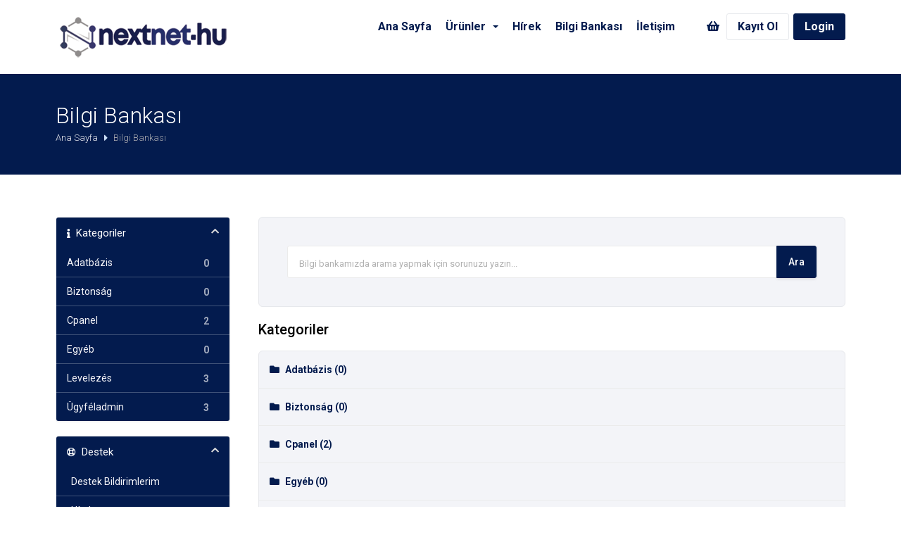

--- FILE ---
content_type: text/html; charset=utf-8
request_url: https://my.nextnet.hu/knowledgebase?language=turkish
body_size: 6979
content:
<!DOCTYPE html>
<html lang="en">
<head><meta http-equiv="Content-Type" content="text/html; charset=utf-8">

    <meta http-equiv="X-UA-Compatible" content="IE=edge">
    <meta name="viewport" content="width=device-width, initial-scale=1">
    <title>Bilgi Bankası - nextnet.hu</title>

    <!-- Styling -->
<link href="https://fonts.googleapis.com/css?family=Roboto:100,300,400,500,700,900&subset=latin-ext" rel="stylesheet">
<link href="/templates/kohost-professional/css/all.min.css?v=4c7441" rel="stylesheet">
<link href="/assets/css/fontawesome-all.min.css" rel="stylesheet">
<link href="/templates/kohost-professional/img/favicon.png" rel="shortcut icon">
    <link href="/templates/kohost-professional/css/custom.css?v=4c7441" rel="stylesheet">

<!-- HTML5 Shim and Respond.js IE8 support of HTML5 elements and media queries -->
<!-- WARNING: Respond.js doesn't work if you view the page via file:// -->
<!--[if lt IE 9]>
  <script src="https://oss.maxcdn.com/libs/html5shiv/3.7.0/html5shiv.js"></script>
  <script src="https://oss.maxcdn.com/libs/respond.js/1.4.2/respond.min.js"></script>
<![endif]-->

<script type="text/javascript">
    var csrfToken = 'b31895450131c282876bb9dfdce2d54364cdc745',
        markdownGuide = 'Markdown Rehberi',
        locale = 'en',
        saved = 'kaydedildi',
        saving = 'otomatik kaydediliyor',
        saved = 'kaydedildi',
        saving = 'otomatik kaydediliyor',
        whmcsBaseUrl = "",
        requiredText = 'Gerekli',
        recaptchaSiteKey = "";
</script>
<script src="/templates/kohost-professional/js/scripts.min.js?v=4c7441"></script>


    
    

</head>
<body data-phone-cc-input="1" class="body-wraper ">




<header id="standard" class="white-bg header-main-menu" >
    <div class="container">
        <div class="row">
            <section id="main-menu">
                <nav id="nav" class="navbar navbar-default navbar-main" role="navigation">

                    <!-- Brand and toggle get grouped for better mobile display -->
                    <div class="navbar-header">
                        <button type="button" class="navbar-toggle" data-toggle="collapse" data-target="#primary-nav">
                            <span class="sr-only">Toggle navigation</span>
                            <span class="icon-bar"></span>
                            <span class="icon-bar"></span>
                            <span class="icon-bar"></span>
                        </button>
                        
                        <!-- 
                        aClass = additional class if you want to pass add here or skip
                        logo = option: priamry or secondary. Primary will be color logo and Secondary will be white version logo
                        -->
                            <a href="/index.php" class="logo navbar-brand"><img src="/templates/kohost-professional/img/logo.png" class="img-responsive" alt="nextnet.hu"></a>
                    </div>

                    <!-- Collect the nav links, forms, and other content for toggling -->
                    <div class="collapse navbar-collapse" id="primary-nav">

                        <ul class="nav navbar-nav navbar-center">

                                <li menuItemName="Home" class="" id="Primary_Navbar-Home">
        <a href="/index.php">
                                            Ana Sayfa
                                                    </a>
            </li>
    <li menuItemName="Store" class="dropdown" id="Primary_Navbar-Store">
        <a class="dropdown-toggle" data-toggle="dropdown" href="#">
                                            Ürünler
                                &nbsp;<b class="caret"></b>                    </a>
                    <ul class="dropdown-menu">
                                                    <li menuItemName="Browse Products Services" id="Primary_Navbar-Store-Browse_Products_Services">
                        <a href="/store">
                                                        Tümünü Görüntüle
                                                    </a>
                    </li>
                                    <li menuItemName="Shop Divider 1" class="nav-divider" id="Primary_Navbar-Store-Shop_Divider_1">
                        <a href="">
                                                        -----
                                                    </a>
                    </li>
                                    <li menuItemName="NVMe SSD Tárhely" id="Primary_Navbar-Store-NVMe_SSD_Tárhely">
                        <a href="/store/webtarhely">
                                                        NVMe SSD Tárhely
                                                    </a>
                    </li>
                                    <li menuItemName="WordPress Tárhely" id="Primary_Navbar-Store-WordPress_Tárhely">
                        <a href="/store/wordpress-tarhelyek">
                                                        WordPress Tárhely
                                                    </a>
                    </li>
                                    <li menuItemName="Ingyen tárhely" id="Primary_Navbar-Store-Ingyen_tárhely">
                        <a href="/store/ingyen-tarhely">
                                                        Ingyen tárhely
                                                    </a>
                    </li>
                                    <li menuItemName="DirectAdmin tárhely" id="Primary_Navbar-Store-DirectAdmin_tárhely">
                        <a href="/store/directadmin">
                                                        DirectAdmin tárhely
                                                    </a>
                    </li>
                                    <li menuItemName="Register a New Domain" id="Primary_Navbar-Store-Register_a_New_Domain">
                        <a href="/cart.php?a=add&domain=register">
                                                        Yeni Alan Adı Kaydet
                                                    </a>
                    </li>
                                    <li menuItemName="Transfer a Domain to Us" id="Primary_Navbar-Store-Transfer_a_Domain_to_Us">
                        <a href="/cart.php?a=add&domain=transfer">
                                                        Alan Adı Transfer
                                                    </a>
                    </li>
                            </ul>
            </li>
    <li menuItemName="Announcements" class="" id="Primary_Navbar-Announcements">
        <a href="/announcements">
                                            Hírek
                                                    </a>
            </li>
    <li menuItemName="Knowledgebase" class="" id="Primary_Navbar-Knowledgebase">
        <a href="/knowledgebase">
                                            Bilgi Bankası
                                                    </a>
            </li>
    <li menuItemName="Contact Us" class="" id="Primary_Navbar-Contact_Us">
        <a href="/contact.php">
                                            İletişim
                                                    </a>
            </li>

                        </ul>

                        <ul class="nav navbar-nav navbar-right secondary-nav">
                            <li class="primary-action">
                                <a href="/cart.php?a=view"> <i class="fas fa-shopping-basket" data-toggle="tooltip" data-placement="top" title="" data-original-title="Sepeti Görüntüle"></i></a>
                            </li>
                            <!--currency dropdown start
                                                        <li class="dropdown" id="currency-dropdown">
                                                                                                        <a class="dropdown-toggle" data-toggle="dropdown" href="#">
                                       <img alt="HUF"src="/templates/kohost-professional/img/flags/HUF.svg" class="paises"> 
                                       <span></span> <b class="caret"></b>
                                   </a>
                                                                                                                                                                    <ul class="dropdown-menu">
                                                                                                                                                                                                                                   <li><a href="https://my.nextnet.hu/knowledgebase?language=turkish&currency=2"><img alt="USD"src="/templates/kohost-professional/img/flags/USD.svg" class="paises"><span>$</span></a></li>
                                                                                                                                              </ul>
                            </li>
                                                        currency dropdown end-->
                                                                                                <li class="primary-action">
                                        <a href="/register.php" class="sign-up-btn">Kayıt Ol</a>
                                    </li>
                                                                <li class="primary-action">
                                    <a href="/clientarea.php" class="login-btn">Login</a>
                                </li>
                                                    </ul>

                    </div><!-- /.navbar-collapse -->
                </nav>
            </section>
        </div>
    </div>
</header>

<section class="page-header-section">
    <div class="container">
        <div class="row align-items-center">
            <div class="col-md-7 col-lg-6">
                <div class="page-header-content text-white">
                    <h1 class="text-white mb-2">
                                                Bilgi Bankası
                                                </h1>
                                    </div>
                <div class="custom-breadcrumb">
                    <ol class="d-inline-block bg-transparent list-inline py-0 pl-0">
                                                    <li class="list-inline-item breadcrumb-item">
                                <a href="https://my.nextnet.hu">                                Ana Sayfa
                                </a> <i class="fas fa-caret-right"></i>                            </li>
                                                    <li class="list-inline-item breadcrumb-item active">
                                                                Bilgi Bankası
                                                            </li>
                                            </ol>
                </div>
            </div>
        </div>
    </div>
</section>

<section id="main-body">
        <div class="container">
        <div class="row">
                            <div class="col-md-3 pull-md-left sidebar">
                        <div menuItemName="Support Knowledgebase Categories" class="panel panel-sidebar panel-sidebar hidden-sm hidden-xs">
        <div class="panel-heading">
            <h3 class="panel-title">
                <i class="fas fa-info"></i>&nbsp;                Kategoriler
                                <i class="fas fa-chevron-up panel-minimise pull-right"></i>
            </h3>
        </div>
                            <div class="list-group">
                                                            <a menuItemName="Support Knowledgebase Category 8" href="/knowledgebase/8/Adatbazis" class="list-group-item" id="Primary_Sidebar-Support_Knowledgebase_Categories-Support_Knowledgebase_Category_8">
                            <span class="badge">0</span>                                                        <div class="truncate">Adatbázis</div>
                        </a>
                                                                                <a menuItemName="Support Knowledgebase Category 9" href="/knowledgebase/9/Biztonsag" class="list-group-item" id="Primary_Sidebar-Support_Knowledgebase_Categories-Support_Knowledgebase_Category_9">
                            <span class="badge">0</span>                                                        <div class="truncate">Biztonság</div>
                        </a>
                                                                                <a menuItemName="Support Knowledgebase Category 6" href="/knowledgebase/6/Cpanel" class="list-group-item" id="Primary_Sidebar-Support_Knowledgebase_Categories-Support_Knowledgebase_Category_6">
                            <span class="badge">2</span>                                                        <div class="truncate">Cpanel</div>
                        </a>
                                                                                <a menuItemName="Support Knowledgebase Category 10" href="/knowledgebase/10/Egyeb" class="list-group-item" id="Primary_Sidebar-Support_Knowledgebase_Categories-Support_Knowledgebase_Category_10">
                            <span class="badge">0</span>                                                        <div class="truncate">Egyéb</div>
                        </a>
                                                                                <a menuItemName="Support Knowledgebase Category 7" href="/knowledgebase/7/Levelezes" class="list-group-item" id="Primary_Sidebar-Support_Knowledgebase_Categories-Support_Knowledgebase_Category_7">
                            <span class="badge">3</span>                                                        <div class="truncate">Levelezés</div>
                        </a>
                                                                                <a menuItemName="Support Knowledgebase Category 5" href="/knowledgebase/5/Ugyfeladmin" class="list-group-item" id="Primary_Sidebar-Support_Knowledgebase_Categories-Support_Knowledgebase_Category_5">
                            <span class="badge">3</span>                                                        <div class="truncate">Ügyféladmin</div>
                        </a>
                                                </div>
                    </div>
                    <div class="panel hidden-lg hidden-md panel-default">
            <div class="panel-heading">
                <h3 class="panel-title">
                    <i class="fas fa-info"></i>&nbsp;                    Kategoriler
                                    </h3>
            </div>
            <div class="panel-body">
                <form role="form">
                    <select class="form-control" onchange="selectChangeNavigate(this)">
                                                    <option menuItemName="Support Knowledgebase Category 8" value="/knowledgebase/8/Adatbazis" class="list-group-item" >
                                <div class="truncate">Adatbázis</div>
                                (0)                            </option>
                                                    <option menuItemName="Support Knowledgebase Category 9" value="/knowledgebase/9/Biztonsag" class="list-group-item" >
                                <div class="truncate">Biztonság</div>
                                (0)                            </option>
                                                    <option menuItemName="Support Knowledgebase Category 6" value="/knowledgebase/6/Cpanel" class="list-group-item" >
                                <div class="truncate">Cpanel</div>
                                (2)                            </option>
                                                    <option menuItemName="Support Knowledgebase Category 10" value="/knowledgebase/10/Egyeb" class="list-group-item" >
                                <div class="truncate">Egyéb</div>
                                (0)                            </option>
                                                    <option menuItemName="Support Knowledgebase Category 7" value="/knowledgebase/7/Levelezes" class="list-group-item" >
                                <div class="truncate">Levelezés</div>
                                (3)                            </option>
                                                    <option menuItemName="Support Knowledgebase Category 5" value="/knowledgebase/5/Ugyfeladmin" class="list-group-item" >
                                <div class="truncate">Ügyféladmin</div>
                                (3)                            </option>
                                            </select>
                </form>
            </div>
                    </div>
                    </div>
            
            <!-- Container for main page display content -->
            <div class="col-md-9 pull-md-right main-content">
    


<div class="search-form-wrap">
    <form role="form" method="post" action="/knowledgebase/search">
<input type="hidden" name="token" value="b31895450131c282876bb9dfdce2d54364cdc745" />
        <div class="input-group input-group-lg kb-search">
            <input type="text" id="inputKnowledgebaseSearch" name="search" class="form-control" placeholder="Bilgi bankamızda arama yapmak için sorunuzu yazın..." />
            <span class="input-group-btn">
                <input type="submit" id="btnKnowledgebaseSearch" class="btn primary-solid-btn" value="Ara" />
            </span>
        </div>
    </form>
</div>

<h2 class="font-25">Kategoriler</h2>

    <div class="kbcategories">
                    <a href="/knowledgebase/8/Adatbazis" class="knowledge-categorie">
                <i class="fas fa-folder"></i>
                Adatbázis (0)
                <p></p>
            </a>
            
                    <a href="/knowledgebase/9/Biztonsag" class="knowledge-categorie">
                <i class="fas fa-folder"></i>
                Biztonság (0)
                <p></p>
            </a>
            
                    <a href="/knowledgebase/6/Cpanel" class="knowledge-categorie">
                <i class="fas fa-folder"></i>
                Cpanel (2)
                <p></p>
            </a>
            
                    <a href="/knowledgebase/10/Egyeb" class="knowledge-categorie">
                <i class="fas fa-folder"></i>
                Egyéb (0)
                <p></p>
            </a>
            
                    <a href="/knowledgebase/7/Levelezes" class="knowledge-categorie">
                <i class="fas fa-folder"></i>
                Levelezés (3)
                <p></p>
            </a>
            
                    <a href="/knowledgebase/5/Ugyfeladmin" class="knowledge-categorie">
                <i class="fas fa-folder"></i>
                Ügyféladmin (3)
                <p></p>
            </a>
            
            </div>


    <h2 class="font-25">En Popüler</h2>

    <div class="kbarticles">
                    <div class="single-knowledge">
                <a href="/knowledgebase/3/Tarhely-bővitese-szolgaltatas-modositasa.html">
                    <i class="fas fa-file-alt"></i> Tárhely bővítése, szolgáltatás módosítása
                </a>
                                <p>Ügyfél portálunkon bármikor lehetőséged van a tárhely bővítésre, ha tárhelyed betelt. Az új...</p>
            </div>
                    <div class="single-knowledge">
                <a href="/knowledgebase/5/Hogyan-allitsam-be-a-levelezőklienst-Outlook-Thunderbird-stb...html">
                    <i class="fas fa-file-alt"></i> Hogyan állítsam be a levelezőklienst? (Outlook, Thunderbird, stb..)
                </a>
                                <p>A levelezés csak azután fog működni, ha az e-mail fiókot a cPanel felületen előzőleg már...</p>
            </div>
                    <div class="single-knowledge">
                <a href="/knowledgebase/7/Hogy-lehet-elerni-a-webmail-feluletet.html">
                    <i class="fas fa-file-alt"></i> Hogy lehet elérni a webmail felületet?
                </a>
                                <p>A webmail felületet háromféle módon lehet elérni.1: https://my.nextnet.hu oldalon bejelentkezve...</p>
            </div>
                    <div class="single-knowledge">
                <a href="/knowledgebase/6/Hogyan-tudok-email-cimet-letrehozni-a-cPanel-feluleten.html">
                    <i class="fas fa-file-alt"></i> Hogyan tudok email címet létrehozni a cPanel felületen?
                </a>
                                <p>

Ahhoz, hogy egy emailcímet létre tudjon hozni, a domain nevet fel kell vennie a tárhely admin...</p>
            </div>
                    <div class="single-knowledge">
                <a href="/knowledgebase/2/Domain-es-tarhely-megrendelese.html">
                    <i class="fas fa-file-alt"></i> Domain és tárhely megrendelése
                </a>
                                <p>Egyszerű regisztráció és megrendelés után már élvezheted is szolgáltatásainkat!
Megrendelésedet...</p>
            </div>
            </div>



</div><!-- /.main-content -->
            <div class="col-md-3 pull-md-left sidebar sidebar-secondary">
                <div menuItemName="Support" class="panel panel-sidebar panel-sidebar">
        <div class="panel-heading">
            <h3 class="panel-title">
                <i class="far fa-life-ring"></i>&nbsp;                Destek
                                <i class="fas fa-chevron-up panel-minimise pull-right"></i>
            </h3>
        </div>
                            <div class="list-group">
                                                            <a menuItemName="Support Tickets" href="/supporttickets.php" class="list-group-item" id="Secondary_Sidebar-Support-Support_Tickets">
                                                        <i class="fas fa-ticket-alt fa-fw"></i>&nbsp;                            Destek Bildirimlerim
                        </a>
                                                                                <a menuItemName="Announcements" href="/announcements" class="list-group-item" id="Secondary_Sidebar-Support-Announcements">
                                                        <i class="fas fa-list fa-fw"></i>&nbsp;                            Hírek
                        </a>
                                                                                <a menuItemName="Knowledgebase" href="/knowledgebase" class="list-group-item active" id="Secondary_Sidebar-Support-Knowledgebase">
                                                        <i class="fas fa-info-circle fa-fw"></i>&nbsp;                            Bilgi Bankası
                        </a>
                                                                                <a menuItemName="Downloads" href="/download" class="list-group-item" id="Secondary_Sidebar-Support-Downloads">
                                                        <i class="fas fa-download fa-fw"></i>&nbsp;                            Dosyalar
                        </a>
                                                                                <a menuItemName="Network Status" href="/serverstatus.php" class="list-group-item" id="Secondary_Sidebar-Support-Network_Status">
                                                        <i class="fas fa-rocket fa-fw"></i>&nbsp;                            Sunucu/Ağ Durumu
                        </a>
                                                                                <a menuItemName="Open Ticket" href="/submitticket.php" class="list-group-item" id="Secondary_Sidebar-Support-Open_Ticket">
                                                        <i class="fas fa-comments fa-fw"></i>&nbsp;                            Yeni Destek Bildirimi
                        </a>
                                                </div>
                    </div>
            </div>
    
<div class="clearfix"></div>
</div>
</div>
</section>
<!--footer section start-->
<footer id="footer" class="footer-section">
    <!--footer top start-->
    <div class="footer-top gradient-bg">
        <div class="container">
            <div class="row">
                <div class="col-md-3">
                    <div class="row footer-top-wrap">
                        <div class="col-sm-12">
                            <div class="footer-nav-wrap text-white">
                                <!-- 
                                aClass = additional class if you want to pass add here or skip
                                logo = option: priamry or secondary. Primary will be color logo and Secondary will be white version logo
                                -->
                                    <a href="/index.php" class="logo "><img src="/templates/kohost-professional/img/logo-secondary.png" class="img-responsive" alt="nextnet.hu"></a>
                                <p class="mt-20">Több mint tíz év iparági tapasztalatunkkal, a legkisebb magánfelhasználóktól a nagyvállalatokig kínáljuk az egyik legjobb webtárhely szolgáltatást hazánkban.</p>
                                <ul class="list-inline social-list background-color social-hover-2 mt-2">
                                    <li class="list-inline-item tooltip-hover"><a class="twitter" href="#"><i class="fab fa-twitter"></i></a><div class="tooltip-item">Twitter</div></li>
                                    <li class="list-inline-item tooltip-hover"><a class="youtube" href="#"><i class="fab fa-youtube"></i></a><div class="tooltip-item">Youtube</div></li>
                                </ul>
                            </div>
                        </div>
                    </div>
                </div>
                <div class="col-md-9">
                    <div class="row footer-top-wrap">
                        <div class="col-md-3 col-sm-6">
                            <div class="footer-nav-wrap text-white">
                                <h4 class="text-white"></h4>
                                <ul class="nav flex-column">
                                    
                                </ul>

                            </div>
                        </div>
                        <div class="col-md-3 col-sm-6">
                            <div class="footer-nav-wrap text-white">
                                <h4 class="text-white">SZOLGÁLTATÁSOK</h4>
                                <ul class="nav flex-column">
                                    <li class="nav-item">
                                        <a class="nav-link" href="/store/webtarhely">NVMe SSD tárhely</a>
                                    </li>
                                    <li class="nav-item">
                                        <a class="nav-link" href="/store/wordpress-tarhelyek">WordPress tárhely</a>
                                    </li>
                                    <li class="nav-item">
                                        <a class="nav-link" href="/cart.php?a=add&domain=register">Domain regisztrálás</a>
                                    </li>
                                    <li class="nav-item">
                                        <a class="nav-link" href="/cart.php?a=add&domain=transfer">Domain átregisztrálás</a>
                                    </li>
                                </ul>
                            </div>
                        </div>
                        <div class="col-md-3 col-sm-6">
                            <div class="footer-nav-wrap text-white">
                                <h4 class="text-white">INFORMÁCIÓK</h4>
                                <ul class="nav flex-column">
                                    <li class="nav-item">
                                        <a class="nav-link" href="/aszf">ASZF</a>
                                    </li>
                                    <li class="nav-item">
                                        <a class="nav-link" href="/adatvedelem">Adatvédelem</a>
                                    </li>
                                    <li class="nav-item">
                                        <a class="nav-link" href="https://nextnet.hu/domainreg-szabalyzat/">Domain regisztrálási szabályzet</a>
                                    </li>
                                    <li class="nav-item">
                                        <a class="nav-link" href="/serverstatus.php">Hálózat állapota</a>
                                    </li>
                                </ul>
                            </div>
                        </div>
                        <div class="col-md-3 col-sm-6">
                            <div class="footer-nav-wrap text-white">
                                <h4 class="text-white">TÁMOGATÁS</h4>
                                <ul class="nav flex-column">
                                    <li class="nav-item">
                                        <a class="nav-link" href="/contact.php">Kapcsolat</a>
                                    </li>
                                    <li class="nav-item">
                                        <a class="nav-link" href="/knowledgebase">Tudásbázis</a>
                                    </li>
                                    <li class="nav-item">
                                        <a class="nav-link" href="/announcements">Közlemények</a>
                                    </li>
                                    <li class="nav-item">
                                        <a class="nav-link" href="/submitticket.php">Támogatási jegy</a>
                                    </li>
                                </ul>
                            </div>
                        </div>
                    </div>
                </div>
            </div>
        </div>
        <div class="container">
            <div class="back-to-top-btn">
                <a href="#" class="back-to-top"><i class="fas fa-chevron-up"></i></a>
            </div>
        </div>
    </div>
    <!--footer top end-->

    <!--footer copyright start-->
    <div class="footer-bottom py-3">
        <div class="container">
            <div class="row align-items-center justify-content-between display-flex">
                <div class="col-md-8 col-lg-8 col-sm-7 col-xs-12">
                    <p class="copyright-text pb-0 mb-0 text-white">Copyright &copy; 2026 nextnet.hu. All Rights Reserved.</p>
                </div>
                <div class="col-md-4 col-lg-4 col-sm-5 col-xs-12">
                    <div class="payment-method text-lg-right text-md-right text-left">
                        <ul class="list-inline">
                            <li class="list-inline-item"><a class="small-text" href="#">Nyelv :</a></li>
                            <li class="list-inline-item">
                                                                    <div class="dropup language-chooser">
                                      <button class="btn btn-default dropdown-toggle" type="button"  data-toggle="dropdown" aria-haspopup="true" aria-expanded="false">
                                        Türkçe
                                        <span class="caret"></span>
                                      </button>
                                      <ul class="dropdown-menu" aria-labelledby="languageChooser" id="languageChooserContent" class="hidden">
                                                                                    <li>
                                                <a href="/knowledgebase?language=arabic">العربية</a>
                                            </li>
                                                                                    <li>
                                                <a href="/knowledgebase?language=azerbaijani">Azerbaijani</a>
                                            </li>
                                                                                    <li>
                                                <a href="/knowledgebase?language=catalan">Català</a>
                                            </li>
                                                                                    <li>
                                                <a href="/knowledgebase?language=chinese">中文</a>
                                            </li>
                                                                                    <li>
                                                <a href="/knowledgebase?language=croatian">Hrvatski</a>
                                            </li>
                                                                                    <li>
                                                <a href="/knowledgebase?language=czech">Čeština</a>
                                            </li>
                                                                                    <li>
                                                <a href="/knowledgebase?language=danish">Dansk</a>
                                            </li>
                                                                                    <li>
                                                <a href="/knowledgebase?language=dutch">Nederlands</a>
                                            </li>
                                                                                    <li>
                                                <a href="/knowledgebase?language=english">English</a>
                                            </li>
                                                                                    <li>
                                                <a href="/knowledgebase?language=estonian">Estonian</a>
                                            </li>
                                                                                    <li>
                                                <a href="/knowledgebase?language=farsi">Persian</a>
                                            </li>
                                                                                    <li>
                                                <a href="/knowledgebase?language=french">Français</a>
                                            </li>
                                                                                    <li>
                                                <a href="/knowledgebase?language=german">Deutsch</a>
                                            </li>
                                                                                    <li>
                                                <a href="/knowledgebase?language=hebrew">עברית</a>
                                            </li>
                                                                                    <li>
                                                <a href="/knowledgebase?language=hungarian">Magyar</a>
                                            </li>
                                                                                    <li>
                                                <a href="/knowledgebase?language=italian">English</a>
                                            </li>
                                                                                    <li>
                                                <a href="/knowledgebase?language=macedonian">Macedonian</a>
                                            </li>
                                                                                    <li>
                                                <a href="/knowledgebase?language=norwegian">Norwegian</a>
                                            </li>
                                                                                    <li>
                                                <a href="/knowledgebase?language=portuguese-br">Português</a>
                                            </li>
                                                                                    <li>
                                                <a href="/knowledgebase?language=portuguese-pt">Português</a>
                                            </li>
                                                                                    <li>
                                                <a href="/knowledgebase?language=romanian">Română</a>
                                            </li>
                                                                                    <li>
                                                <a href="/knowledgebase?language=russian">Русский</a>
                                            </li>
                                                                                    <li>
                                                <a href="/knowledgebase?language=spanish">Español</a>
                                            </li>
                                                                                    <li>
                                                <a href="/knowledgebase?language=swedish">Svenska</a>
                                            </li>
                                                                                    <li>
                                                <a href="/knowledgebase?language=turkish">Türkçe</a>
                                            </li>
                                                                                    <li>
                                                <a href="/knowledgebase?language=ukranian">Українська</a>
                                            </li>
                                                                              </ul>
                                    </div>
                                                            </li>
                        </ul>
                    </div>
                </div>

            </div>
        </div>
    </div>
    <!--footer copyright end-->
</footer>
<!--footer section end-->
<div id="fullpage-overlay" class="hidden">
    <div class="outer-wrapper">
        <div class="inner-wrapper">
            <img src="/assets/img/overlay-spinner.svg">
            <br>
            <span class="msg"></span>
        </div>
    </div>
</div>

<div class="modal system-modal fade" id="modalAjax" tabindex="-1" role="dialog" aria-hidden="true">
    <div class="modal-dialog">
        <div class="modal-content panel-primary">
            <div class="modal-header panel-heading">
                <button type="button" class="close" data-dismiss="modal">
                    <span aria-hidden="true">&times;</span>
                    <span class="sr-only">Close</span>
                </button>
                <h4 class="modal-title"></h4>
            </div>
            <div class="modal-body panel-body">
                Yükleniyor...
            </div>
            <div class="modal-footer panel-footer">
                <div class="pull-left loader">
                    <i class="fas fa-circle-notch fa-spin"></i>
                    Yükleniyor...
                </div>
                <button type="button" class="btn btn-default" data-dismiss="modal">
                    Close
                </button>
                <button type="button" class="btn btn-primary modal-submit">
                    Submit
                </button>
            </div>
        </div>
    </div>
</div>

<form action="#" id="frmGeneratePassword" class="form-horizontal">
    <div class="modal fade" id="modalGeneratePassword">
        <div class="modal-dialog">
            <div class="modal-content panel-primary">
                <div class="modal-header panel-heading">
                    <button type="button" class="close" data-dismiss="modal" aria-label="Close"><span aria-hidden="true">&times;</span></button>
                    <h4 class="modal-title">
                        Generate Password
                    </h4>
                </div>
                <div class="modal-body">
                    <div class="alert alert-danger hidden" id="generatePwLengthError">
                        Please enter a number between 8 and 64 for the password length
                    </div>
                    <div class="form-group">
                        <label for="generatePwLength" class="col-sm-4 control-label">Password Length</label>
                        <div class="col-sm-8">
                            <input type="number" min="8" max="64" value="12" step="1" class="form-control input-inline input-inline-100" id="inputGeneratePasswordLength">
                        </div>
                    </div>
                    <div class="form-group">
                        <label for="generatePwOutput" class="col-sm-4 control-label">Generated Password</label>
                        <div class="col-sm-8">
                            <input type="text" class="form-control" id="inputGeneratePasswordOutput">
                        </div>
                    </div>
                    <div class="row">
                        <div class="col-sm-8 col-sm-offset-4">
                            <button type="submit" class="btn btn-check-all btn-sm">
                                <i class="fas fa-plus fa-fw"></i>
                                Generate new password
                            </button>
                            <button type="button" class="btn btn-default btn-sm copy-to-clipboard" data-clipboard-target="#inputGeneratePasswordOutput">
                                <img src="/assets/img/clippy.svg" alt="Copy to clipboard" width="15">
                                Copy
                            </button>
                        </div>
                    </div>
                </div>
                <div class="modal-footer">
                    <button type="button" class="btn outline-btn" data-dismiss="modal">
                        Close
                    </button>
                    <button type="button" class="btn primary-solid-btn" id="btnGeneratePasswordInsert" data-clipboard-target="#inputGeneratePasswordOutput">
                        Copy to clipboard and Insert
                    </button>
                </div>
            </div>
        </div>
    </div>
</form>

<!--Start of Tawk.to Script-->
<script type="text/javascript">
var Tawk_API=Tawk_API||{}, Tawk_LoadStart=new Date();
(function(){
var s1=document.createElement("script"),s0=document.getElementsByTagName("script")[0];
s1.async=true;
s1.src='https://embed.tawk.to/61d55280f7cf527e84d07cd7/1fokkkhkm';
s1.charset='UTF-8';
s1.setAttribute('crossorigin','*');
s0.parentNode.insertBefore(s1,s0);
})();
</script>
<!--End of Tawk.to Script-->

<script src="/templates/kohost-professional/js/custom.js?v=4c7441"></script>

</body>
</html>


--- FILE ---
content_type: text/css
request_url: https://my.nextnet.hu/templates/kohost-professional/css/custom.css?v=4c7441
body_size: 13850
content:
/* *****************************************************

    ** Custom Stylesheet **

    Any custom styling you want to apply should be
    defined here.

***************************************************** */
/* *****************************************************

    ** Custom Stylesheet **

    Any custom styling you want to apply should be
    defined here.

***************************************************** */
/* -----------------------------------------
           02. BASE TYPOGRAPHY
-------------------------------------------- */
body{
    background-color: #ffffff;
    font-family: 'Roboto', sans-serif;
    color: #031B4E;
    font-weight: 400;
    font-size: 14px;
    line-height: 24px;

}
body, h1, .h1, h2, .h2, h3, .h3, h4, .h4, h5, .h5, h6, .h6, p, .navbar, .brand, .btn, .btn-simple, a, .td-name, td {
    -moz-osx-font-smoothing: grayscale;
    -webkit-font-smoothing: antialiased;
}
body, button, input, select, textarea{
    font-family: 'Roboto', sans-serif;
}

h1, h2, h3, h4, h5 {
    margin: 0 0 1.75rem;
    font-family: 'Roboto', sans-serif !important;
    font-weight: 500;
    line-height: 1.21;
    color: initial;
}

h1 {
    margin-top: 0;
    font-size: 3.052em;
}

h2 {
    font-size: 2.441em;
}

h3 {
    font-size: 1.953em;
}

h4 {
    font-size: 1.563em;
}

h5 {
    font-size: 1.25em;
}

small, .text_small {
    font-size: 0.8em;
}

strong, b {
    font-weight: 700 !important;
    font-family: 'Roboto', sans-serif;
}

.badge {
    display: inline;
    padding: 0.20rem .5rem;
    line-height: inherit;
    font-family: 'Roboto', sans-serif;
    font-weight: 700;
    font-size: 77%;
}

.badge-pill {
    padding-right: .875em;
    padding-left: .875em;
    border-radius: 50rem;
}

/*========================================
        03. PRE DEFINE CLASS CSS
==========================================*/
.d-flex{
    display: flex;
    -ms-flex-wrap: wrap;
    flex-wrap: wrap;
}
.align-items-center{
    -webkit-box-align: center !important;
    -ms-flex-align: center !important;
    align-items: center !important;
}
.justify-content-between {
    -webkit-box-pack: justify !important;
    -ms-flex-pack: justify !important;
    justify-content: space-between !important;
}
.mt-3, .my-3 {
    margin-top: 1rem !important;
}
.ptb-100 {
    padding: 100px 0;
}

.pt-100 {
    padding-top: 100px;
}

.pt-165 {
    padding-top: 165px;
}

.pb-100 {
    padding-bottom: 100px;
}
.ptb-60{
    padding: 60px 0;
}
.mb-0{
    margin-bottom: 0;
}
.mb-40{
    margin-bottom: 40px;
}
.mt--165 {
    margin-top: -165px !important;
}
.mt--100{
    margin-top: -100px !important;
}
.gray-light-bg {
    background: #fafafa;
}

.primary-bg {
    background: #031B4E !important;
}

.secondary-bg {
    background: #7100b9;
}

.color-primary {
    color: #031B4E !important;
}

.color-secondary {
    color: #7100b9
}

.gradient-bg {
    background: #031B4E !important;
}

.white-bg {
    background: #ffffff;
}

a {
    color: #031B4E;
}

a:hover {
    color: #031B4E;
    text-decoration: none;
}

.color-1 {
    color: #ff164e;
}

.color-1-bg {
    background: rgba(255, 22, 78, 0.15);
}

.color-2 {
    color: #7100b9;
}

.color-2-bg {
    background: rgba(145, 35, 255, 0.15);
}

.color-3 {
    color: #031B4E;
}

.color-3-bg {
    background: rgba(0, 115, 236, 0.15);
}

.color-4, .ratting-color {
    color: #ff7c3f;
}

.color-4-bg {
    background: rgba(255, 124, 63, 0.15);
}

.color-5, .success-color {
    color: #2ebf6d;
}

.color-5-bg {
    background: rgba(46, 191, 109, 0.15);
}

.color-6 {
    color: #f25c7f;
}

.color-6-bg {
    background: rgba(242, 92, 127, 0.15);
}
.animated-btn {
    transition: all .25s ease-in-out;
}

.animated-btn:hover {
    transform: translate(0, -3px);
    -webkit-transform: translate(0, -3px);
}

.outline-btn, .secondary-solid-btn, .primary-solid-btn, .solid-white-btn, .outline-white-btn, .secondary-outline-btn, .danger-btn, .success-btn {
    padding: 12px 12px;
    font-family: 'Roboto', sans-serif;
    font-weight: 500;
    font-size: 13px;
    transition: all .25s ease-in-out;
}
.danger-btn{
    background: #ff6e63;
    border-color: #ff6e63;
    color: #ffffff;
}
.danger-btn:hover{
    background: #f75447;
    border-color: #f75447;
    color: #ffffff;
}
.success-btn{
    background: #1fc063;
    border-color: #1fc063;
    color: #ffffff;
}
.success-btn:hover{
    background: #398439;
    border-color: #398439;
    color: #ffffff;
}
.primary-solid-btn {
    border: 1px solid #031B4E;
    box-shadow: 0 2px 4px -1px rgba(0, 0, 0, .15);
    background: #031B4E;
    color: #ffffff;

}

.primary-solid-btn:hover {
    background: transparent;
    color: #031B4E;
}
.btn.primary-solid-btn:focus, .btn.outline-btn:focus, .danger-btn:focus, .success-btn:focus{
    outline: none;
}
.btn.primary-solid-btn:focus{
    color: #ffffff;
    background: #031B4E;
}
.secondary-solid-btn {
    color: #fff;
    background: #7100b9;
    border: 1px solid #7100b9;
}

.secondary-solid-btn:hover {
    background: transparent;
    color: #7100b9;
    -webkit-box-shadow: none;
    box-shadow: none;
}
.secondary-outline-btn{
    color: #7100b9;
    display: inline-block;
    border: 1px solid #7100b9;
    background: transparent;
}
.secondary-outline-btn:hover{
    background: #7100b9;
    color: #ffffff;
}
.outline-btn {
    position: relative;
    display: inline-block;
    color: #031B4E;
    border: 1px solid #031B4E;
    background: transparent;
}
.outline-btn:after{
    content: " ";
    position: absolute;
    top: -1px;
    left: -1px;
    bottom: -1px;
    right: -1px;
    z-index: -1;
    border-radius: 4px;
    opacity: 0;
    transition: 400ms;
    text-shadow: 0 0.5px 0.3px rgba(0,0,0,.1);
    background: #031B4E;
}

.outline-btn:hover:after{
    opacity: 1;
}
.outline-btn:hover{
    color: #ffffff;
    background: #031B4E;
}

.btn-sm {
    padding: 5px 10px !important;
    font-size: 12px !important;
}
.primary-bg h1, .primary-bg p {
    color: #fff;
}

.solid-white-btn {
    background: #ffffff;
    border-color: #ffffff;
    color: #031B4E;
}

.solid-white-btn:hover {
    background: transparent;
    color: #ffffff;
}

.outline-white-btn {
    color: #ffffff;
    border-color: #ffffff;
}

.outline-white-btn:hover {
    background: #ffffff;
    color: #031B4E;
}
.text-white{
    color: #ffffff;
}

.text-blue{
    color: #031B4E;
}

.text-darkblue{
    color: #2d4a8a;
}

.text-dark{
    color: #263045;
}
.text-orange{
    color: #FFA500;
}

/*icon size*/
.icon-sm {
    font-size: 25px;
    line-height: 25px;
}

.icon-md {
    font-size: 30px;
    line-height: 30px;
}

.icon-lg {
    font-size: 45px;
    line-height: 45px;
}
@media (min-width: 768px){
    .lead {
        font-size: 18px;
        line-height: 28px;
    }
}

/*form field css*/
.form-control {
    border-color: #ebebeb;
    padding: .75rem  15px;
    height: calc(2.56em + .75rem + 2px);
    box-shadow: none;
}

.form-control:focus {
    outline: none;
    box-shadow: none;
}

input[type]::-webkit-input-placeholder,
textarea::-webkit-input-placeholder,
select::-webkit-input-placeholder,
select.form-control.has-value {
    color: #b1b1b1 !important;
    font-size: 13px;
}

input[type]:-moz-placeholder,
textarea:-moz-placeholder,
select:-moz-placeholder,
select.form-control.has-value {
    /* Firefox 18- */
    color: #b1b1b1;
    font-size: 13px;
}

input[type]::-moz-placeholder,
textarea::-moz-placeholder,
select::-moz-placeholder,
select.form-control.has-value {
    /* Firefox 19+ */
    color: #b1b1b1;
    font-size: 13px;
}

input[type]:-ms-input-placeholder,
textarea:-ms-input-placeholder,
select:-ms-input-placeholder,
select.form-control.has-value {
    color: #b1b1b1;
    font-size: 13px;
}
select.form-control.has-value{
    height: 52px;
}
.section-heading h2 span {
    font-weight: 400;
    font-size: 2rem;
}

.z-index {
    z-index: 9;
}
.gradient-overlay {
    position: relative;
    width: 100%;
}

.gradient-overlay:before {
    position: absolute;
    content: '';
    background: rgb(15 93 208 / 88%);
    width: 100%;
    height: 100%;
    top: 0;
    left: 0;
}

.height-lg-100vh {
    min-height: 100vh;
}
@media (max-width: 576px){
    .height-lg-100vh {
        height: auto;
    }
}
.custom-badge {
    top: 5%;
    right: 8%;
}

section#home-banner{
    padding: 70px 0 !important;
}

.hero-equal-height {
    position: relative;
    min-height: 550px;
    -js-display: flex;
    display: -webkit-box;
    display: -ms-flexbox;
    display: flex;
    -webkit-box-orient: vertical;
    -webkit-box-direction: normal;
    -ms-flex-direction: column;
    flex-direction: column;
    -webkit-box-pack: center;
    -ms-flex-pack: center;
    justify-content: center;
    width: 100%;
    background-color: #031B4E !important;
}

.hero-content-wrap h2{
    font-size: 3.052em;
    color: #ffffff;
    padding: 0 !important;
}
/*main menu css*/

@media (max-width: 776px){
    .topbar-text{
        display: none;
    }
}
.topbar-text p{
    margin-bottom: 0;
    padding: 12px 0;
    font-size: 13px;
    font-weight: 600;
    color: #757575;
}
.topbar-text p i{
    margin-right: 5px;
}
ul.top-nav{
    margin-top: 0;
}
ul.top-nav>li>a{
    padding: 12px 10px;
    font-size: 13px;
    font-weight: 500;
}
ul.top-nav>li.primary-action>a.btn{
    padding: initial;
    background-color: transparent;
    border-radius: 0;
    color: #031B4E;
}

.navbar-brand {
    height: auto;
    display: block;
    margin-right: 10px;
    padding: 21px 15px;
}
.header-main-menu.header-fixed .navbar-brand{
    padding: 16px 15px;
}

.navbar-main{
    font-family: 'Roboto', sans-serif;
}
.navbar-main .navbar-nav>li>a {
    padding-top: 2.75rem;
    padding-bottom: 2.75rem;
    padding-left: 10px;
    padding-right: 10px;
    font-size: 16px;
    font-family: 'Roboto', sans-serif;
    color: #031B4E;
    font-weight: 600;
}

.navbar-main .navbar-nav>li>i {
    font-size: 16px;
}
.navbar-main, section#main-menu, .navbar-main li.account{
    background-color: transparent;
}

.dropdown-menu>li>a{
    font-family: 'Roboto', sans-serif;
    font-weight: 400;
    color: #031B4E;
    padding: 10px 18px;
}
.navbar-main .navbar-nav>.active>a,
.navbar-main .navbar-nav>.active>a:focus,
.navbar-main .navbar-nav>.active>a:hover,
.navbar-main .navbar-nav>.open>a,
.navbar-main .navbar-nav>.open>a:focus,
.navbar-main .navbar-nav>.open>a:hover,
.navbar-main .navbar-nav>li>a:focus,
.navbar-main .navbar-nav>li>a:hover, .navbar-main .navbar-nav .dropdown-menu>li>a:hover {
    background-color: transparent;
    opacity: 1;
    color:  #5f71be;
}

.navbar-main .dropdown-menu{
    padding: 0;
}


.dropdown-menu{
    min-width: 220px;
    padding: 0;
    border: none;
}
.nav .nav-divider {
    margin: 0;
    background: transparent;
}

.navbar-nav>li>.dropdown-menu, .navbar-nav .open .dropdown-menu{
    border-top: 1px solid #f5f5f5;
    border-bottom-right-radius: 0.25rem;
    border-bottom-left-radius: 0.25rem;
    -webkit-box-shadow: 0 12px 20px 0 rgba(23, 28, 33, .16);
    box-shadow: 0 12px 20px 0 rgba(23, 28, 33, .16);

}


.white-bg.gradient-bg .navbar-main .navbar-nav>li>a{
    color: #ffffff !important;
}

@media (min-width: 991px){
    .navbar-main #primary-nav{
        display: flex !important;
        justify-content: flex-end;
    }
}


@media (max-width: 991px){
    .navbar-main .navbar-nav>li>a {
        padding: 6px 20px !important;
    }
}
@media (min-width: 320px) and (max-width: 991px){
    .header-main-menu {
        background: #ffffff !important;
    }
    .navbar-main .navbar-nav>li>a{
        padding: 8px 12px;
    }
    .navbar-right .dropdown-menu{
        position:relative;
    }
    .secondary-nav{
        align-items: baseline !important;
    }
}

@media (max-width: 767px){
    .navbar-nav .open .dropdown-menu{
        background-color: #eaedf396 !important;
    }
    .navbar-main .navbar-nav .open .dropdown-menu>li>a:hover {
        color: #031B4E;
    }
    .navbar-main .navbar-nav .open .dropdown-menu>li>a {
        color: inherit;
        padding: 6px 30px;
    }

}

.secondary-nav{
    position: relative;
    display: flex;
    align-items: center;
    margin-left: 40px !important;
    margin-right: 0 !important;
}
@media (max-width: 991px){
    .secondary-nav{
        margin-left: 0 !important;
    }
}
a.sign-up-btn{
    border:1px solid #e6e8ec;
    padding: 8px 15px !important;
    border-radius: 3px;
}
a.sign-up-btn:hover{
    background-color: #eaedf396 !important;
}
a.login-btn{
    color: #fff !important;
    background-color: #031B4E;
    border:1px solid #031B4E;
    padding: 8px 15px !important;
    border-radius: 3px;
    opacity: 1!important;
}
a.login-btn:hover{
    border-color: #031B4E;
    color: #031B4E !important;
}
a.login-btn{
    margin-left: 6px;
}
.secondary-nav li a.notification i{
    position: relative;
}
.secondary-nav li a.notification span.dot-circle{
    position: relative;
    border-radius: 50%;
}

.secondary-nav li a.notification span.dot-circle:before{
    content: "";
    width: 6px;
    height: 6px;
    line-height: 6px;
    display: table;
    right: -6px;
    top: -4px;
    border-radius: 50%;
    position: absolute;
    background-color: #F64E60;
}

@-webkit-keyframes ripple {
    0% {
        -webkit-box-shadow: 0 0 0 0 rgba(246, 78, 96, .15), 0 0 0 5px rgba(246, 78, 96, .15), 0 0 0 10px rgba(246, 78, 96, .15);
        box-shadow: 0 0 0 0 rgba(246, 78, 96, .15), 0 0 0 5px rgba(246, 78, 96, .15), 0 0 0 10px rgba(246, 78, 96, .15)
    }
    100% {
        -webkit-box-shadow: 0 0 0 5px rgba(246, 78, 96, .15), 0 0 0 10px rgba(246, 78, 96, .15), 0 0 0 20px rgba(246, 78, 96, 0);
        box-shadow: 0 0 0 5px rgba(246, 78, 96, .15), 0 0 0 10px rgba(246, 78, 96, .15), 0 0 0 20px rgba(246, 78, 96, 0)
    }
}

@keyframes ripple {
    0% {
        -webkit-box-shadow: 0 0 0 0 rgba(246, 78, 96, .15), 0 0 0 5px rgba(246, 78, 96, .15), 0 0 0 10px rgba(246, 78, 96, .15);
        box-shadow: 0 0 0 0 rgba(246, 78, 96, .15), 0 0 0 5px rgba(246, 78, 96, .15), 0 0 0 10px rgba(246, 78, 96, .15)
    }
    100% {
        -webkit-box-shadow: 0 0 0 5px rgba(246, 78, 96, .15), 0 0 0 10px rgba(246, 78, 96, .15), 0 0 0 20px rgba(246, 78, 96, 0);
        box-shadow: 0 0 0 5px rgba(246, 78, 96, .15), 0 0 0 10px rgba(246, 78, 96, .15), 0 0 0 20px rgba(246, 78, 96, 0)
    }
}

.language-chooser .dropdown-menu{
    height: 300px;
    overflow-y: scroll;
    position: absolute;
    right: 0;
    left: auto;
}
.user-name{
    border-bottom: 1px solid #e6e8ec;
}
.user-name span{
    display: block;
    font-size: 12px;
}




/*domain search css*/


section#home-banner .btn{
    font-size: 14px;
    font-weight: 600;
}
section#home-banner .btn.transfer{
    border-radius: 0 4px 4px 0 !important;
}
.domain-search-field.input-group-lg>.form-control{
    font-size: inherit;
}
section#home-banner .form-control{
    border-radius: 4px 0 0 4px !important;
}
section#home-banner .btn.search{
    background-color: #031B4E;
    border-radius: 0 4px 4px 0;
}
section#home-banner .btn.search:focus{
    outline: none;
}
section#home-banner .btn.transfer{
    background-color: rgba(113, 0, 185, 0.93);
}
section#home-banner .btn.search i, section#home-banner .btn.transfer i{
    padding: 5px !important;
}
section#home-banner #inputCaptcha.form-control, #default-captcha-domainchecker #inputCaptcha.form-control{
    border-radius: 2px !important;
    height: auto;
    padding: 2px 10px;
}
#inputCaptchaImage{
    margin-right: 10px;
    margin-left: auto;
}
#default-captcha-domainchecker{
    display: inline-block;
}
section#home-banner .captchaimage, .captchaimage{
    display: inline-block;
}



/*Promo section css*/

.lead{
    font-weight: 400;
}

@media (min-width: 992px){
    .mb-lg-0, .my-lg-0 {
        margin-bottom: 0!important;
    }
}

@media (min-width: 768px){
    .mb-md-4, .my-md-4 {
        margin-bottom: 1.5rem!important;
    }
}

.mb-4, .my-4 {
    margin-bottom: 1.5rem!important;
}


.p-5 {
    padding: 3rem!important;
}

.single-promo-card {
    position:relative;
    border-radius: 16px;
    -webkit-transition: all 300ms ease-in-out;
    transition: all 300ms ease-in-out;
    border: 1px solid rgba(93, 118, 174, 0.15);
}
a .single-promo-card p{
    color: #031B4E;
}
.promo-body {
    padding: 35px;
}
.promo-icon span{
    font-size:30px;
    margin-bottom: 15px;
}
.single-promo-card.single-promo-hover:before {
    content: '';
    position: absolute;
    right: -20px;
    width: 50px;
    height: 50px;
    bottom: -20px;
    border-radius: 20px;
    background-color: #031B4E;
    -webkit-transition: all .3s;
    transition: all .3s;
    z-index: -1;
}

.single-promo-card.single-promo-hover {
    -webkit-transition: all 300ms ease-in-out;
    transition: all 300ms ease-in-out;
    overflow: hidden;
    z-index: 1;
}
.single-promo-card.single-promo-hover:hover:before {
    content: '';
    position: absolute;
    right: 0;
    bottom: 0;
    width: 100%;
    height: 100%;
    border-radius: 0;
    background-color: #031B4E;
}
.single-promo-card.single-promo-hover:hover span, .single-promo-card.single-promo-hover:hover h5, .single-promo-card.single-promo-hover:hover p {
    color: #fff !important;
}

.popular-categories-list li {
    position: relative;
    display: block;
    overflow: hidden;
    width: 100%;
    margin-bottom: 25px;
    transition: all 0.3s ease-in;
}

.popular-categories-list li:last-child {
    margin-bottom: 0;
}

.help-center-box-link {
    text-align: center;
    top: 50%;
    transform: translateY(-50%);
    position: absolute;
    right: -50px;
    transition: all 0.3s ease-in;
}

.popular-categories-list li:hover {
    background: #eaedf396;
}

.popular-categories-list li:hover .help-center-box-link {
    right: 20px;
}

.animation-image-wrap{
    position: relative;
}

.animation-icon-img {
    position: absolute;
    left: 0;
    -webkit-backface-visibility: hidden;
    backface-visibility: hidden;
    -webkit-animation: bounce 1s ease-in-out 0s infinite alternate;
    animation: bounce 1s ease-in-out 0s infinite alternate
}

.animation-icon-img.animation-icon-1 {
    left: 15%;
    top: 30%;
}

.animation-icon-img.animation-icon-2 {
    left: inherit;
    right: 45%;
    top: 0;
    -webkit-animation-delay: .4s;
    animation-delay: .4s
}

.animation-icon-img.animation-icon-3{
    top: 30%;
    left: 75%;
    -webkit-animation-delay: .6s;
    animation-delay: .6s
}

.animation-icon-img.animation-icon-4 {
    left: inherit;
    right: 45%;
    top: 60%;
    -webkit-animation-delay: .8s;
    animation-delay: .8s
}
.animation-icon-img.animation-icon-5{
    left: 42%;
    top: 24%;
}

@-webkit-keyframes bounce {
    0% {
        -webkit-transform: translateY(0px);
        transform: translateY(0px)
    }
    to {
        -webkit-transform: translateY(-25px);
        transform: translateY(-25px)
    }
}

@keyframes bounce {
    0% {
        -webkit-transform: translateY(0px);
        transform: translateY(0px)
    }
    to {
        -webkit-transform: translateY(-25px);
        transform: translateY(-25px)
    }
}

.domain-search-list {
    position: relative;
    display: block;
    margin-top: 15px;
}
.domain-search-list li a img{
    margin-bottom: 6px;
}

.domain-search-list li:last-child:after {
    border: none;
}

.domain-search-list li:not(:last-child) {
    margin-right: 0 !important;
}

.domain-search-list li:last-child {
    border-right: none;
}

.domain-search-list li a {
    display: inline-block;
    padding: 0;
    text-align: center;
    font-weight: 600;
    color: inherit;
}

.domain-search-list li a span {
    font-size: 15px;
    line-height: 15px;
    display: block;
    opacity: 0.7;
}
.domain-search-field{
    width: 75%;
}
@media (min-width: 320px) and (max-width: 575px){
    .domain-search-list li a{
        padding: 0;
    }
    .domain-search-list li:last-child{
        display: none;
    }
    .domain-search-list li:last-child:after {
        border: none;
    }
    .domain-search-field{
        width: 100% !important;
    }
}


.align-center-row{
    display: flex;
    -ms-flex-align: center!important;
    align-items: center!important;
}
@media (min-width: 320px) and (max-width: 991px){
    .align-center-row{
        display: block;
    }
}
/*Main body css*/
section#main-body{
    padding: 60px  0;
}
.main-content{
    margin-bottom: 0;
    min-height: auto;
}
div.announcement-single{
    margin: 20px 0;
    padding: 25px;
    border: 1px solid #ebebeb;
    border-radius: 4px;
}
.announcement-single .article-items{
    font-size: 12px;
}

.announcement-single h3{
    margin-bottom: 2px;
    font-size: 16px;
    height: 24px;
    line-height: 25px;
    overflow: hidden;
    text-overflow: ellipsis;
    display: -webkit-box;
    -webkit-line-clamp: 1;
    -webkit-box-orient: vertical;
}
.announcement-single .title{
    font-size: 16px;
    line-height: 28px;
}
.announcement-single h3 a, .announcement-single a{
    color: #5d5d5d;
}
.announcement-single h3 a:hover, .announcement-single a:hover{
    color: #031B4E;
}
.announcement-single a.read-more-btn{
    margin-top: 15px;
    padding: 8px 15px;
    display: table;
    background: transparent;
    color: #031B4E;
}
.announcement-single a.read-more-btn:hover{
    border: 1px solid #031B4E;
    box-shadow: 0 2px 4px -1px rgba(0, 0, 0, .15);
    background-image: linear-gradient(to bottom, #031B4E, #214eec);
    color: #ffffff;
}
.border-shape{
    width: 100px;
    height: 2px;
    position: relative;
    z-index: 1;
    display: block;
    margin: 15px 0;
}
.border-shape:before {
    content: "";
    position: absolute;
    left: 0;
    bottom: 0;
    height: 2px;
    width: 50%;
    border-bottom: 2px solid #031B4E;
}
.announcement-single.home-news p{
    margin: 0 0 12px;
    font-size: 14px;
    text-align: left;
    height: 110px;
    line-height: 27px;
    overflow: hidden;
    text-overflow: ellipsis;
    display: -webkit-box;
    -webkit-line-clamp: 4;
    -webkit-box-orient: vertical;
}

a.detail-link {
    display: inline-block;
    text-decoration: none;
    color: #495057;
    font-weight: 700;
    font-size: 13px;
    font-family: 'Roboto', sans-serif;
}
a.detail-link span {
    font-size: 12px;
    vertical-align: middle;
    -webkit-transition-duration: .3s;
    transition-duration: .3s;
    color: #031B4E;
}

a.detail-link:hover, .single-blog-card .card-body h3 a:hover {
    color: #031B4E;
}

a.detail-link:hover span {
    transform: translateX(3px);
    margin-left: 8px;
}
.article-footer{
    display: flex;
    justify-content: space-between;
}
.article-footer span, .article-date{
    color: #8d8f92;
    font-size: 12px;
}
.article-footer span i, .article-date i{
    font-size: 12px;
}
.article-date{
    margin-bottom: 8px;
    display: block;
}
/*knowledgebase*/
.kb-wrap{
    border: 1px solid #e6e8ec;
    border-radius: 6px;
}

.kbcategories, .kbarticles{
    background: #eaedf396;
    border: 1px solid #e6e8ec;
    border-radius: 6px;
}
.kbarticles{
    padding: 0;
}
.custom-card-block h3{
    font-size: 16px;
}
.custom-card-block .kbarticles{
    background: transparent;
    border: none;
    box-shadow: none !important;
    border-radius: 0;
}
.kbcategories a.knowledge-categorie  {
    border-bottom: 1px solid #ebebeb;
}
.kbcategories a.knowledge-categorie i, .single-knowledge a i{
    margin-right: 5px;
}
.kbcategories a.knowledge-categorie:nth-last-of-type(1){
    border-bottom: none;
}
.knowledge-categorie{
    display: block;
    padding: 15px;
    font-size: 14px;
    line-height: 22px;
    font-weight: 600;
    position: relative;
}
.knowledge-categorie p{
    margin-bottom:0;
    color: #757575;
    font-weight: 400;
}
.cat-edit{
    position: absolute;
    right: 30px;
    margin-top: -41px;
}
.single-knowledge{
    padding: 15px;
    border-bottom: 1px solid #ebebeb;
}
.single-knowledge:last-of-type{
    border-bottom: none;
}
.single-knowledge a{
    font-size: 15px;
}
.single-knowledge a:hover{
    color: #031B4E;
}
.single-knowledge p{
    font-size: 14px;
    margin-bottom:0;
    color: #757575;
}
.kb-rate-article{
    background-color: transparent;
    border-top: 1px solid #e6e8ec;
    margin: 0;
    padding: 15px;
    font-weight: 400;
}
.kb-rate-article form {
    display: flex;
    font-size: 17px;
    justify-content: space-between;
    flex: 1;
    align-items: center;
}
.kb-vote h5{
    font-size: 16px;
    margin-bottom: 2px;
}
.kb-vote p{
    margin: 0;
    font-size: 13px;
    line-height: 21px;
    color: #a9a9a9;
}

.kb-also-read h3{
    font-size: 20px;
}

.btn.vot-btn{
    padding: 8px 16px;
}
button.btn.vot-btn:foucs{
    outline: none !important;
    border: none;
}
/*breadcrumb  css*/
div.header-lined h1{
    font-size: 26px;
    font-weight: 500;
    color: #404040;
}
div.header-lined small{
    font-size: 50%;
}
.page-header-content h1{
    margin-bottom: 0;
    font-size: 32px;
    line-height: 38px;
    font-weight: 300;
}
.page-header-content p {
    margin-bottom: 3px;
    font-weight: 300;
    font-size: 18px;
}
.addons-wrap{
    margin-bottom: 15px;
}
.addons-wrap .header-lined h1{
    font-size: 16px;
    border-bottom: none;
}

/*sidebar css*/

.sidebar{
    padding-right: 25px;
}

.panel-sidebar a.list-group-item.active,
.panel-sidebar a.list-group-item.active:focus,
.panel-sidebar a.list-group-item.active:hover{
    background-color: #d5e7fb;
    border-color: #d5e7fb;
    color: #031B4E;
    font-family: 'Roboto', sans-serif;
    transition: all 0.5s ease 0s;
    -webkit-transition: all 0.5s ease 0s;
    -moz-transition: all 0.5s ease 0s;
}
.panel-sidebar .list-group-item.disabled, .panel-sidebar .list-group-item.disabled:focus, .panel-sidebar .list-group-item.disabled:hover{
    color: hsla(0,0%,100%,.64) !important;
}

.panel-sidebar .panel-title{
    transition: all 0.5s ease 0s;
    -webkit-transition: all 0.5s ease 0s;
    -moz-transition: all 0.5s ease 0s;
    font-size: 15px;
    line-height: 24px;
    color: #ffffff;
    font-weight: 400;
}
.panel-sidebar>.panel-footer{
    background: #031B4E;
}
.sidebar .panel-footer.clearfix .btn-success, .sidebar .panel-footer.clearfix .btn-default{
    color: #031B4E;
    background-color: #d5e7fb;
    border-color: #d5e7fb;
}

.sidebar .panel-footer.clearfix .btn-danger{
    background: #ff6e63;
    border-color: #ff6e63;
}
.sidebar .list-group-item .badge{
    background: none;
    padding: 0;
    margin-top: 6px;
    font-size: 100%;
}
.panel-sidebar.view-filter-btns .list-group-item.active, .panel-sidebar.view-filter-btns .list-group-item.active:focus, .panel-sidebar.view-filter-btns .list-group-item.active:hover{
    background-color: #d5e7fb;
    border-color: #d5e7fb;
    color: #031B4E;
}
.panel-sidebar a.list-group-item.active i, .panel-sidebar a.list-group-item.active:focus i, .panel-sidebar a.list-group-item.active:hover i{
    color: #031B4E;
}

/*domain search css*/
.domain-checker-container{
    background-color: none;
}

.domain-checker-container .input-group-box{
    background-color: transparent;
}

h2.font-25{
    font-size: 20px;
    margin-top: 15px;
}
.kb-article-title{
    display: flex;
    justify-content: space-between;
    text-align: center;
    margin-bottom: 0;
    padding: 10px 15px;
    background: #eaedf396;
}
.kb-title{
    display: flex;
    align-items: center;
}
.kb-title h2{
    font-size: 20px;
}
.kb-title a{
    font-size: 13px;
}
.kb-article-title .btn-print{
    font-size: initial;
}
.kb-article-content {
    font-size: inherit;
    line-height: inherit;
    font-weight: 400;
    margin-bottom: 0;
    padding: 15px;
}


/*foter css*/
#footer .back-to-top-btn{
    position: relative;
    display: block;
    width: 100%;
}
#footer .back-to-top {
    float: right;
    position: absolute;
    right: 0;
    bottom: 0;
}
#footer .back-to-top i {
    padding: 10px;
    background-color: #096ad0;
    color: #fff;
    border-radius: 3px;
}

.footer-top {
    padding: 65px 0;
}

.security-icon-list li{
    margin: 0 10px 15px 0;
}

@media (min-width: 320px) and (max-width: 567px) {
    .footer-top {
        padding: 50px 0;
    }
}

.footer-nav-wrap h4 {
    font-size: 13px;
    margin-bottom: 1.4rem;
    color: #ffffff;
}

.footer-nav-wrap ul li a {
    font-size: 13px;
    line-height: 24px;
    padding: 3px 0;
    color: #ffffff;
    opacity: 0.8;
}

.footer-nav-wrap ul li a:hover, .copyright-text a:hover, .social-list li a:hover {
    opacity: 1;
    text-decoration: none;
}
.footer-nav-wrap .nav>li>a:focus, .footer-nav-wrap .nav>li>a:hover{
    background-color: transparent !important;
    opacity: 1;
}
@media (min-width: 320px) and (max-width: 991px){
   .footer-nav-wrap{
       margin-top: 20px;
   } 
}
.footer-bottom{
    padding: 12px  0;
    background: #031B4E;
}
.payment-method{
    text-align: right;
}
.payment-method ul {
    align-items: center;
    margin-bottom: 0;
}
.payment-method ul li a{
    color: #ffffff;
    opacity: 0.8;
}
.payment-method ul li a:hover{
   opacity: 1;
}

.payment-method ul li img {
    max-width: 60px;
}

.payment-method ul li:last-child img {
    margin-right: 0;
}
@media (min-width: 320px) and (max-width: 767px){
    .payment-method{
        text-align: left;
        margin-top: 5px;
    }
}
.language-chooser .dropdown-menu li a{
    color: #031B4E;
}
.language-chooser button.btn{
    padding: 2px 8PX;
    background: transparent;
    color: #ffffff;
    border-color: #43689e;
}
.language-chooser button.btn:focus{
    outline: none;
}
.login-languase-chooser span {
    color: #ffffff;
    opacity: 0.7;
}
.login-languase-chooser a{
    color: #ffffff;
}
.small-text {
    font-size: 13px;
}
.copyright-text {
    font-size: 13px;
    margin-bottom: 0;
}

.social-list-default li a {
    display: block;
    text-align: center;
    -webkit-transition: all 0.3s ease-out;
    transition: all 0.3s ease-out;
    position: relative;
    overflow: hidden;
    height: 32px;
    width: 32px;
    border-radius: 3px;
    border: 1px solid rgba(93, 118, 174, 0.9);
}


.social-list li a {
    padding: 6px 10px;
}

.footer-nav-list li a span {
    font-size: 12px;
    vertical-align: middle;
}

.bottom-sticky-footer {
    position: absolute;
    bottom: 1px;
    width: 100%;
    height: 55px;
}
.social-nav ul li a{
    color: #ffffff;
    opacity: 0.8;
    transition: all 0.3s ease-in;
}


.tooltip-hover{
    position: relative;
}

.tooltip-hover a{
    display: block;
}

.tooltip-item{
    position: absolute;
    background-color: rgb(255, 255, 255);
    pointer-events: none;
    color: rgb(51, 51, 51);
    font-size: 13px;
    bottom: 90%;
    left: 50%;
    opacity: 0;
    white-space: nowrap;
    visibility: hidden;
    z-index: 999;
    box-shadow: rgba(0, 0, 0, 0.2) 0 4px 15px;
    transform: translate3d(-50%, 0px, 0px);
    padding: 0.4rem 0.8rem;
    border-radius: 3px;
    transition: all 0.35s cubic-bezier(0.165, 0.84, 0.44, 1) 0s;
}
.tooltip-item:after{
    content: "";
    position: absolute;
    width: 0;
    height: 0px;
    bottom: -6px;
    left: 50%;
    transform: translateX(-50%);
    border-top: 6px solid rgb(255, 255, 255);
    border-right: 6px solid transparent;
    border-left: 6px solid transparent;
}

.tooltip-hover:hover .tooltip-item{
    opacity: 1;
    visibility: visible;
    bottom: calc(100% + 5px);
}
.tooltip.show p {
    text-align:left;
}
/*new demo style start*/


.header-main-menu {
    position: relative;
    border-radius: 0;
    width: 100%;
    z-index: 9;
    transition: all 0.2s ease-in-out;
    animation-duration: 1s;
    animation-name: slideInDown;
}
.header-main-menu.header-fixed {
    position: fixed;
    width: 100%;
    top: 0px;
    z-index: 99999;
    background: #ffffff !important;
    -webkit-box-shadow: 0 9px 18px rgba(0, 0, 0, 0.08);
    box-shadow: 0 7px 17px rgba(0, 0, 0, 0.04);
    opacity: 1;
    left: 0;
    right: 0;
    transition: all 0.2s ease-in-out;
    animation-duration: 1s;
    animation-name: slideInDown;
}


.header-main-menu.header-fixed .navbar-main .navbar-nav>li>a{
    padding-top: 2rem;
    padding-bottom: 2rem;
    transition: all 0.2s ease-in-out;
    animation-duration: 1s;
    animation-name: slideInDown;
}
.navbar-main .navbar-toggle{
    padding: 21px 15px;
}
.navbar-main .navbar-toggle span{
    background-color: #031B4E !important;
}
/*services section css*/
.rounded{
    border-radius: 4px;
}
.section-heading-center{
    width: 70%;
    margin: 0 auto;
    display: block;
}
.section-heading-center p.mb-0{
    margin-bottom: 0 !important;
}
.single-service-plane{
    padding: 45px;
    margin-top: 30px;
}
.single-service-plane img{
    margin-bottom: 1rem;
}
.service-plane-content h3{
    font-size: 16px;
    line-height: 22px;
    font-weight: 600;
}
.action-wrap{
    margin-top: 12px;
}

@media (min-width: 320px) and (max-width: 767px){
    .section-heading-center{
        width: 100%;
    }
}

/*new services style*/
.border {
    border: 1px solid rgba(93, 118, 174, 0.15) !important;
}
.single-service {
    margin-top: 30px;
    padding: 45px;
}
.single-service .service-header span.h5 {
    font-size: 14px;
    color: #7c9cc2;
}

.support-action a {
    color: #c0ccda;
    font-weight: 400;
    margin-right: 15px;
}
/*=========================================
          25. BREADCRUMB CSS
============================================*/
.page-header-section{
    position: relative;
    display: block;
    width: 100%;
    overflow: hidden;
    padding: 40px 0;
    background: #031B4E;
}



.custom-breadcrumb ol li.list-inline-item:not(:last-child){
    margin-right: 0;
}

.custom-breadcrumb ol{
    margin-bottom: 0;
    margin-left: 0;
}
.custom-breadcrumb ol li a, .custom-breadcrumb ol li.breadcrumb-item.active{
    opacity: 0.9;
    font-size: 13px;
    font-family: 'Roboto', sans-serif;;
    color: #ffffff;
    font-weight: 300;
}
.custom-breadcrumb ol li.breadcrumb-item.active{
    color: #bababa;
}
.custom-breadcrumb ol li a:hover, .page-header-breadcrumb .custom-breadcrumb ol li a:hover{
    opacity: 1;
}
.custom-breadcrumb ol li.breadcrumb-item{
    padding-left: 0;
}
.custom-breadcrumb .breadcrumb-item+.breadcrumb-item::before{
    content: none;
}
.border-bottom {
    border-bottom: 1px solid #ebebeb !important;
}
.custom-breadcrumb ol li.breadcrumb-item i{
    margin-left: 6px;
    vertical-align: middle;
    color: #cde1f9;
}
/*======================================
       07. PRICING SECTION CSS
=======================================*/
.card.single-pricing-pack {
    transition: all 0.2s ease 0s;
    border-radius: 1rem !important;
    border: 2px solid transparent;
    margin-top: 30px;
    position: relative;
    overflow: hidden;
}



.package-name h5 span:before, .package-name h5 span:after {
    content: "";
    position: absolute;
}


.package-name h5 span{
    width: 184px;
    height: 20px;
    line-height: 16px;
    position: absolute;
    top: 24px;
    right: 0;
    left: 230px;
    -webkit-transform: rotate(45deg);
    transform: rotate(45deg);
    box-shadow: 0 0 0 3px #031B4E, 0px 21px 5px -18px rgba(0,0,0,0.6);
    background: #031B4E;
    text-align: center;
    color: #ffffff;
    font-size: 10px;
}
.single-pricing-pack .card-body {
    color: rgb(132, 146, 166);
    flex: 1 1 auto;
    padding: 40px 55px;
}
.single-pricing-pack .card-body.px-5{
    padding-left: 3.5rem!important;
    padding-right: 3.5rem!important;
}
.pricing-header {
    position: relative;
    background: transparent;
    padding: 10px 15px 20px;
}

.pricing-header .price {
    font-size: 35px;
    font-weight: 700;
    font-family: 'Roboto', sans-serif;
    color: #031B4E;
}

.pricing-header .price span {
    font-size: 14px;
    margin-left: 4px;
}

.pricing-header::after {
    content: "";
    display: block;
    width: 15%;
    position: absolute;
    bottom: 0;
    right: auto;
    left: 50%;
    -webkit-transform: translate(-50%, 0);
    transform: translate(-50%, 0);
    height: 2px;
    background: #031B4E;
}

.pricing-feature-list br{
    display: none;
}
.pricing-feature-list li i{
    font-size: 14px;
}
.pricing-feature-list li {
    font-size: 15px;
    line-height: 24px;
    color: #031B4E;
    padding: 6px 0;
}
.pricing-feature-list li span {
    font-weight: 500;
    font-family: 'Roboto', sans-serif;
    color: #404040;
    font-size: 14px;
}
.single-pricing-pack li.del{
    opacity: 0.7;
}


.package-name h5{
    margin-bottom: 0;
}

/*call to action */
.action-btns{
    margin-top: 15px;
}
.action-btns a:first-child{
    margin-right: 15px;
}
@media (max-width: 575px) and (min-width: 320px){
    .action-btns a.btn {
        margin: 8px 0;
    }
}

/*about css*/
.tech-feature-list li{
    padding: 5px 0;
}
.tech-feature-list li span{
    margin-right: 8px;
}

/*=======================================
        12. FEATURE SECTION CSS
=======================================*/
/*feature box css*/
.features-box {
    position: relative;
    display: block;
    padding: 21px;
}

.features-box-icon {
    display: table-cell;
    vertical-align: top;
}

.features-box-content {
    display: table-cell;
    padding-left: 20px;
}

/*technical feature*/
.tech-feature-list li{
    font-size: 14px;
}


/*=========================================
      24. CLIENT RATTING OR REVIEW CSS
============================================*/
.single-testimonial{
    padding: 35px;
    margin-top: 20px;
}
.ratting-list{
    margin-left: 0;
}
.ratting-list li {
    background: #fbae00;
    padding: 0;
    margin: 0;
    line-height: initial
}

.ratting-list li:not(:last-child) {
    margin-right: -1px !important;
}

.ratting-list li span {
    font-size: 14px;
    color: #ffffff;
    padding: 0 4px;
    line-height: 21px;
}

.ratting-author h6 {
    font-weight: bold;
    display: inline-block;
    font-size: 13px;
}

.ratting-author{
    display: flex;
    align-items: center;
    justify-content: space-between;
}

/*==============================
        10. FAQ CSS
===============================*/
.card {
    position: relative;
    display: -ms-flexbox;
    display: flex;
    -ms-flex-direction: column;
    flex-direction: column;
    min-width: 0;
    word-wrap: break-word;
    background-color: #fff;
    background-clip: border-box;
    border: 1px solid rgba(0,0,0,.125);
    border-radius: .25rem;
}

.accordion-faq .card {
    border-radius: 0;
    border: 0;
}

.accordion-faq .card-header {
    padding: 15px 0;
    background: transparent;
    border-bottom: 1px solid #ebebeb;
    cursor: pointer;
    margin-bottom: 0 !important;
    color: inherit;

}

.accordion-faq .card-header h6 {
    font-family: 'Roboto', sans-serif;;
    font-weight: 500;
    display: inline-block;
    font-size: 15px;
    line-height: 21px;
    margin: 0;
}

.accordion-faq .card-body {
    padding: 25px 0;
    background: transparent;
}

.accordion-faq .card-header.collapsed:after {
    content: "\f067";
    transition: 0.5s;
}

.accordion-faq .card-header:after {
    font-family: "Font Awesome 5 Pro";
    font-weight: 900;
    content: "\f068";
    float: right;
    transition: 0.5s;
}

.accordion > .card:not(:last-of-type) {
    border-bottom: 0;
    border-bottom-right-radius: 0;
    border-bottom-left-radius: 0;
}
.faq-wrap .card {
    border: 0;
}
.accordion > .card {
    overflow: hidden;
}
.mb-3, .my-3 {
    margin-bottom: 1rem !important;
}
.faq-wrap .card .card-header.collapsed {
    background: transparent;
}
.faq-wrap .card .card-header {
    padding: 15px 20px;
    -webkit-box-shadow: 0 3px 20px 0 rgba(0, 0, 0, 0.12);
    box-shadow: 0 3px 20px 0 rgba(0, 0, 0, 0.12);
    border-radius: 4px 4px 0 0;
    background: #031B4E;
    margin-bottom: 0;
    border: 1px solid rgba(93, 118, 174, 0.15);
}
.faq-wrap .card .card-body {
    border-radius: 0 0 4px 4px;
    padding: 12px 20px;
}
.faq-wrap .card .card-header h6 {
    color: #fff;
    font-size: 16px;
    font-weight: 500;
    font-family: "Roboto", sans-serif;
    margin-top: 0;
}
.faq-wrap .card .card-header.collapsed h6 {
    color: initial;
}
/*after login css*/

.dataTables_wrapper .dataTables_filter label{
    padding: 0 !important;
}
.dataTables_wrapper .dataTables_info{
    background-color: transparent;
    border: none;
    color: #4f5360;
    font-size: 14px;
    font-weight: 400 !important;
}
div.dataTables_wrapper div.dataTables_info {
    padding: 10px 0 8px !important;
}
.pagination>.active>a, .pagination>.active>a:focus, .pagination>.active>a:hover, .pagination>.active>span, .pagination>.active>span:focus, .pagination>.active>span:hover {
    background-color: #031B4E;
    border-color: #031B4E;
}
.panel.panel-accent-emerald form input.form-control{
    height: calc(1.76em + .75rem + 2px)  !important;
}
.home-kb-search input.form-control{
    height: 46px !important;
}
.tile .icon{
    color: #c6defa !important;
    font-size: 35px !important;
}
.top-nav a span.label{
    border-radius: .25em !important;
}
.kb-search .input-group-btn .btn{
    font-size: 14px !important;
}
#order-standard_cart .product-info{
    padding: 15px !important;
}
#order-standard_cart .summary-container{
    border-radius: 0 0 4px 4px !important;
}
#order-standard_cart .order-summary{
    background-color: #031B4E !important;
    border-bottom: 4px solid #031B4E !important;
}

.client-dashboard-wrap{
    margin: 0 0 30px;
}
.client-dashboard-single{
    display: block;
    color: #031B4E;
    border-radius: 3px;
    transition: all 0.3s ease-in;
    text-align: center;
    position: relative;
    padding: 35px;
    background: #eaedf396;
    border: 1px solid #e6e8ec;
    margin-top:10px;
}
.client-dashboard-single:hover{
    background: transparent;
    box-shadow: 0 4px 10px rgba(31,45,61,.125)!important;
}
.client-dashboard-single i{
    font-size: 16px;
    padding-bottom: 5px;
    color: #c1c1c1;
    position: absolute;
    left: 10px;
    top: 10px;
}
.client-dashboard-single:hover i{
    color: #031B4E;
}
.client-dashboard-single h2, .icon-title-wrap h5{
    margin-bottom: 0;
}
.client-dashboard-single h2{
    color: inherit;
    font-size: 40px;
    line-height: 42px;
    font-weight: 400;
}
.icon-title-wrap{
    position: relative;
    border-radius: 0 0 4px 4px;
}
.icon-title-wrap h5{
    display: inline-block;
    font-size: 14px;
    color: #031B4E;
}
.affiliate-stat{
    margin-bottom: 20px;
}
.affliate-sign-up .alert-info{
    background: none;
    border: none;
    padding:0;
}
.affliate-sign-up .alert-info h2{
    font-size: 18px;
    line-height: 24px;
    margin-bottom: 0;

}
.tab-content.margin-bottom .col-sm-offset-1{
    margin-left: 0!important;
}
.tab-content.margin-bottom .row h2{
    font-size: 20px;
    line-height: 24px;
    color: #fff;
}
.tab-content.margin-bottom .row h4{
    font-size: 16px;
    margin-bottom: 0;
}
.dataTables_wrapper .dataTables_filter label .form-control{
    background: url(../../../assets/img/search.png) #fff no-repeat 5px 5px;
    padding: 0px 5px 0px 35px!important;
    border-color: #e6e8ec;
    height: 35px;
}


.overdue-invoices{
    position: relative;
    display: flex;
    align-items: center;
    margin-bottom:1px;
}
[class~='overdue-invoices']:last-of-type{
    margin-bottom: 20px !important;
}
.alert-content{
    display: flex;
    align-items: baseline;
    max-width: 90%;
    width: 100%;
}
.alert-content p{
    margin-bottom: 0;
    padding-left: 5px;
}

.alert-action a.close{
    font-size: 16px;
}

.alert-action{
    right: 0;
    position: absolute;
    display: flex;
    align-items: center;
    width: 8%;
}

.custom-panel-box{
    border: 1px solid #e6e8ec;
    border-radius: 3px;
    position: relative;
    display: block;
    box-shadow: none;
    margin-bottom: 30px;
}
.client-home-panels .panel>.list-group{
    border-bottom: 0;
}
.client-home-panels .panel>.list-group .list-group-item {
    padding: 16px;
    font-size: 14px;
}
.client-home-panels .panel small, .client-home-panels .panel>.list-group .list-group-item span{
    font-size: 12px;
    color: #a2a0a0;
}
.client-home-panels .panel>.list-group .list-group-item span.text-domain{
    color: #031B4E;
}
.client-home-panels .panel>.list-group .list-group-item span.label{
    color: #ffffff;
    font-size: 11px;
    border-radius: 2px;
}
.client-home-panels .panel>.list-group .list-group-item span.label, .client-home-panels .panel>.list-group .list-group-item .label{
    font-size: 11px;
    border-radius: 2px;
}

.client-home-panels .panel .list-group .list-group-item:last-of-type {
    border-bottom: 0;
}

.client-home-panels .panel .list-group {
    max-height: 328px;
    overflow-y: auto;
    position: relative;
    border-top: 1px solid #ebebeb;
}
.client-home-panels .panel.custom-panel-box>.list-group .list-group-item:hover{
    background: #fafafa;
}

.client-home-panels .custom-domain-register {
    overflow: hidden;
    position: relative;
    background: #031B4E !important;
    border: none;
    padding: 25px 5px;
}
.custom-domain-register form .input-group {
    display: flow-root;
    flex-wrap: wrap;
    margin: 20px;
}
.custom-domain-register form .input-group .form-control{
    border-radius: 4px;
}
.custom-domain-register form .input-group-btn {
    padding-top: 15px;
    display: flex;
    align-items: center;
    justify-content: center;
    width: 100%;
    flex-direction: row-reverse;
}
.custom-domain-register form .input-group-btn .btn{
    flex: 1;
    height: 48px;
    padding: 8px 24px;
    font-size: 14px;
    line-height: 28px;
    border-radius: 4px;
    color: #031B4E;
    background-color: #e3effc;
    border-color: #e3effc;
    font-weight: 500;
}
.custom-domain-register form .input-group-btn .btn:focus{
    outline: none;
    border: 0;
}
.custom-domain-register form .input-group-btn:last-child>.btn:not(:last-child):not(.dropdown-toggle){
    border-radius: 4px;
}
.custom-domain-register form .input-group-btn .btn-success{
    margin-left: 10px;
    color: #ffffff;
    background-color: #064992;
    border-color: #064992;
}
tr.masspay-invoice-detail td{
    font-size: 12px;
}
.panel>.list-group .ticket-details-children .title, .list-group-item .badge{
    color: hsla(0,0%,100%,.64);
}
.list-group-item>i.far.fa-circle{
    display: none ;
}

.ticket-panel{
    border: 1px solid #e6e8ec;
    border-radius: 4px;
    box-shadow: none;
}

.ticket-panel .panel-heading {
    border-bottom: 0;
    cursor: pointer;
    border-color: #e6e8ec;
    background: #eaedf396;
}
.ticket-reply{
    margin: 30px 0;
    border: 1px solid #e6e8ec;
    border-radius: 4px;
}
.collapse-icon{
    top: -3px;
    position: relative;
}
.ticket-replay-header{
    background: #eaedf396;
    padding: 10px 15px;
    display: flex;
    justify-content: space-between;
    align-items: center;
}
.ticket-reply .user{
    background: none;
    padding: 0;
    display: flex;
    align-items: baseline;
}
.ticket-replay-header .user i{
    font-size: 14px;
    padding:0;
    color: #b9bdc5;
    margin-right: 10px;
}
.ticket-reply .user .name{
    font-size: 15px;
    font-weight: 700;
}

.ticket-reply .info {
    display: flex;
    justify-content: space-between;
    font-size: 15px;
    line-height: 18px;
    color: #7c8088;
}
.ticket-reply .user .type {
    font-weight: 400;
    font-size: 14px;
    line-height: 18px;
}
.ticket-reply .date {
    float: none;
    padding: 0;
    font-size: 13px;
}
.ticket-reply .attachments ul{
    padding: 0;
}
.ticket-reply .attachments ul li{
    font-size: 13px;
}
.ticket-reply .attachments{
    border-top: 1px dashed #e6e8ec;
    background-color: #eaedf396;
    font-size: 14px;
}
.ticket-reply .attachments strong{
    font-weight: 500 !important;
}
#containerAddCcEmail .input-group-btn button.btn{
    padding: 11.5px;
    font-weight: 500;
    color: #031B4E;
    background-color: #d5e7fb;
    border-color: #d5e7fb;
}
#containerAddCcEmail .input-group-btn button.btn:focus{
    outline: none;
}

.recent-ticket small span:last-of-type{
    color: #1fc063 !important;
}


/*alert customize*/

.alert-success {
    color: #60a561;
    background-color: #e9f3e5;
    border-color: #daeacc;
}.alert-info {
     color: #5a9ebf;
     background-color: #e3f3fb;
     border-color: #ccecf3;
 }
.alert-warning{
    color: #926420;
    background-color: #f9f0e3;
    border-color: #f7e5cc;
}
.alert-danger{
    background-color: #f7ecec;
    border-color: #f5dce0;
    color: #d26765;
}

/*standard css*/
.mt-20{
    margin-top: 20px;
}
.mt-30{
    margin-top: 30px;
}
.mb-20{
    margin-bottom: 20px;
}
.mb-5{
    margin-bottom: 5px;
}
#registration .field, #registration .form-control{
    height: calc(2.56em + .75rem + 2px);
    box-shadow: none;
    border-color: #ececec;
}
#registration .prepend-icon .field-icon{
    line-height: 44px;
}
.intl-tel-input.separate-dial-code.allow-dropdown.iti-sdc-4 .selected-flag:focus{
    outline: none;
}
.intl-tel-input .flag-container{
    padding: 0;
}

#registration .sub-heading {
    margin-top: 0;
    height: auto;
    margin-bottom: 5px;
    text-align:left;
    border: none;
}

#registration .sub-heading span, #registration .sub-heading-borderless span {
    display: inline-block;
    position: relative;
    font-family: 'Roboto', sans-serif;;
    font-size: 15px;
    font-weight: 500;
    color: #031B4E;
    background-color: #fff;
    padding: 0;
    top: 0;
}

#containerNewUserSecurity .row{
    margin-bottom: 20px;
}

.table-container{
    display: block;
    padding: 0;
    min-height: .01%;
    overflow-x: auto;
}
@media screen and (max-width: 767px){
   .table-container {
        width: 100%;
        margin-bottom: 15px;
        overflow-y: hidden;
        -ms-overflow-style: -ms-autohiding-scrollbar;
        border: 1px solid #ddd;
    }
}
.dataTables_length label{
    margin-bottom: 0;
}

.dataTables_wrapper .dataTables_length label{
    padding: 10px;
}

.dataTables_wrapper .dataTables_paginate{
    padding: 10px 10px 0;
}
.dataTables_wrapper table.table-list thead th, .dataTables_wrapper table.table-list thead th:nth-child(even){
    border-bottom: 0;
    background: #031B4E;
    font-size: 13px;
    padding: 12px;
    color: hsla(0,0%,100%,.64);
    text-align: left;
    font-weight: 500;
    font-family: 'Roboto', sans-serif;
}
.dataTables_wrapper table.table-list thead th.sorting_asc, .dataTables_wrapper table.table-list thead th.sorting_desc{
    background: #031B4E;
}
.dataTables_wrapper table.table-list thead th.sorting_asc:focus, .dataTables_wrapper table.table-list thead th.sorting_desc:focus{
    outline: none;
    border: none;
}
div.dataTables_wrapper div.dataTables_paginate ul.pagination{
    margin: 0;
}

.status-custom, .status{
    border: none !important;
    background: transparent;
    font-size: 11px;
    font-weight: 500;
}
.table-list>tbody>tr:nth-child(even)>td:focus{
    outline: none;
}
.dataTables_wrapper table.table-list{
    margin-bottom: 0 !important;
    border-bottom: 1px solid #e6e8ec;
}
table.dataTable tbody tr td{
    padding: 8px;
}
.table-list>tbody>tr:nth-child(even)>td {
    background-color: transparent;
}
table.dataTable tbody tr td img{
    width: 20px;
}
table.dataTable tbody tr td i{
    font-size: 13px;
}
.panel-sidebar>.panel-heading, .panel-sidebar .panel-heading{
    background-color: #031B4E;
    border-color: #031B4E;

}
.client-home-panels .panel>.panel-heading{
    background-color: #eaedf396;
    padding: 15px;

}
.client-home-panels .panel>.panel-heading .panel-title{
    font-size: 15px;
    color: #404040;
}

.panel-sidebar .list-group-item, .panel-sidebar .panel-body, .list-group-tab-nav{
    color: #f5f5f9;
    background: #031B4E;
    border: 1px solid hsla(0,0%,100%,.24);
    font-size: 14px;
    line-height: 26px;
}
.panel-sidebar a.list-group-item:hover, .list-group-tab-nav a.list-group-item.disabled:hover{
    background-color: #d5e7fb;
    color: #031B4E;
}

.panel-sidebar .list-group-item i:not(.fa-circle):not(.fa-dot-circle):not(.no-transform){
    display: none;
}
.search-form-wrap{
    background: #eaedf396;
    padding: 40px;
    border: 1px solid #e6e8ec;
    border-radius: 6px;
    margin-bottom: 20px;
}
.ticket-number{
    font-weight: 500;
    color: #5f5b5b;
    font-size: 13px;
    font-style: normal;
}
tbody .mass-pay-single{
    display: block;
    border: 1px solid #e6e8ec;
}
.status-panel .panel-body
{
    font-size: 14px;
    line-height: 28px;
}
.status-panel .panel-body span{
    background: transparent;
}

.panel-info>.panel-heading{
    color: #031B4E;
    background-color: #eaedf396;
    border-color: #e6e8ec;
    font-weight: 500;
    display: flex;
    justify-content: space-between;
    font-size: 15px;
}
.status-panel.panel-info{
    border-color: #e6e8ec;
    box-shadow: none;
}
.status-panel .panel-footer{
    background: transparent;
    display: flex;
    justify-content: space-between;
}
.status-panel .panel-footer span{
    color: #8c8c8c;
}
.status-panel .panel-footer span strong{
    font-weight: 500 !important;
}

.mass-pay-table tbody{
    border: 1px solid #e6e8ec;
}
.table.mass-pay-table >thead>tr>th{
    border-bottom: none;
}
.table.mass-pay-table .bg-info{
    background-color: #eaedf396;
}
.forgot-link{
    float: right;
}
.ticket-departments {
    border: 1px solid #e6e8ec;
    background: #fff;
    border-radius: 6px;
    margin-top: 20px;

}
.ticket-departments>a {
    display: flex;
    padding: 18px 16px;
}
.ticket-departments>a:hover{
    background-color: #fafafa;
}

a .department-info {
    padding-left: 12px;
}
a .department-info p{
    color: #7c8088 !important;
    margin-bottom: 0;
}
.department-info span{
    font-size: 15px;
    display: flex;
    align-items: center;
    font-weight: 500;
    margin-bottom: 10px;
}


/*product details css*/
.product-status{
    display: flex;
    flex-direction: column;
    justify-content: center;
    align-items: center;
    background: #031B4E;
    border-radius: 4px;
    box-shadow: 0 2px 10px 0 rgba(0,0,0,.05);
}

div.product-details .product-info-wrap, .overview-info-wrap{
    padding: 30px;
    background: #eaedf396;
    border: 1px solid #e6e8ec;
    border-radius: 3px;

}
.ssl-overview{
    background: #031B4E;
    color: #fff;
}
div.product-details div.product-icon{
    background-color: transparent;
    border-radius: 0;
    padding: 0;
    font-size: inherit;
}
.product-status{
    margin:0;
}
.product-details .product-icon .fa-stack{
    width: 80px;
    height: 80px;
    display: flex;
    justify-content: center;
    align-items: center;
    margin: 0 auto 5px;
    color: #fff;
    font-size: 65px;
}
.product-status-text{
    padding: 0;
    text-transform: capitalize;
    display: flex;
    align-items: center;
}
.product-status-text span.label{
    font-size: 13px;
    line-height: 13px;
    border-radius: 2px;
    text-transform: uppercase;
    margin-left: 8px;
    padding-top: 4px;
}
@media only screen and (max-width: 767px){
    .product-details .product-status {
        margin-bottom: 15px;
    }
}

.product-info-list, .addon-info-list{
    padding: 0;
    margin: 0;
}

.product-info-list li{
    margin-bottom: 15px;
}
.product-info-list li:last-child{
    margin-bottom: 0 !important;
}
.product-info-list li {
    flex-direction: column;
}
.product-info-list li {
    display: flex;
}

.list-info-title, .left-title {
    color: #a0a0a0;
}

.product-info-list .list-info-text {
    font-size: 15px;
    font-weight: 500;
    line-height: 23px;
}
.product-info-list .ssl-inactive .list-info-title{
    color: #ffffff;
}
.gradient-bg .product-info-list span.list-info-text{
    color: #ffffff;
}
.pay-invoice{
    border: 1px solid #031B4E;
    padding: 2px 10px;
}
.view-message{
    border: none;
    background: transparent;
    width: 15px;
    height: 15px;
    line-height: 15px;
    position: absolute;
}
.view-message i{
    margin-left: -5px;
}
.view-message:focus{
    outline: none;
}
.row-eq-height {
    flex-wrap: wrap;
    padding:20px;
}

.row-eq-height>div[class*=col-] {
    display: flex;
}
.row-eq-height>div[class*=col-]>* {
    width: 100%;
}

.custom-panel{
    border-color: #eaedf396 !important;
}
.custom-panel>.panel-heading {
    background-color: #fafafa;
    border-color: #eaedf396;
}

.addon-info-list li{
    display: flex;
}

.left-title, .right-text{
    flex-basis: 50%;
    word-break: break-word;
}

a.remove-icon{
    color: #ffffff;
    opacity: 0.8;
}
a.remove-icon:hover{
    opacity: 1;
}
/*affiliats*/

.referral-commission-table{
    border: 1px solid #ebebeb;
    display: block;
    padding: 15px;
    border-radius: 6px;
    background: #eaedf396;
}
.table.referral-commission-table>tbody>tr>td{
    border: none;
    width: 100%;
}
.affiliate-referral-link{
    margin-bottom: 20px;
    margin-top: 0;
    background: #031B4E;
    border-radius:6px;
    padding: 25px;
}
.affiliate-referral-link h5{
    font-size: 16px;
    color: #ffffff;
}
.affiliate-referral-link span{
    font-size: 15px;
    border-radius: 4px;
    background: #ffffff;
}
.referals-headding h2{
    font-size: 18px;
    line-height:28px;
}

/*account*/
.edit-payment-heading{
    color: #5f5e5e;
    font-size: 18px;
    line-height: 28px;
}
.custom-card-block{
    border: 1px solid #e6e8ec;
    background: #fafafa;
    padding: 30px;
    border-radius: 6px;
}
.custom-card-block.well{
    box-shadow: none;
}
.account-eidt label{
    font-weight: 500;
    color: #757575;
}
.sub-contact .checkbox{
    margin-top: 0;
    margin-bottom: 20px;
}
.details-form .sub-heading h3, .sub-heading h3{
    display: inline-block;
    position: relative;
    font-family: 'Roboto', sans-serif;
    font-size: 16px;
    font-weight: 500;
}
.btn+.btn {
    margin-left: 8px;
}
span.btn-group .btn-default{
    border-color: #e6e8ec;
}
span.btn-group .btn-default.active{
    background: #031B4E;
    color: #fff;
    border-color: #031B4E;
}
span.btn-group .btn-default:hover{
    background: #031B4E;
    color: #fff;
    border-color: #031B4E;
}
.delete-btn{
    padding: 12px 30px;
    font-family: 'Roboto', sans-serif;
    font-weight: 500;
    font-size: 13px;
    transition: all .25s ease-in-out;
    background: #ff6e63;
    color: #fff;
}
.btn-success{
    background: #1fc063;
    border-color: #1fc063;
}
.btn-danger{
    background: #ff6e63;
    border-color: #ff6e63;
}
.delete-btn:hover{
    background: transparent;
    border-color: #ff6e63;
}
.popover-user-notifications{
    border-radius: 6px;
    padding:  0;
    border-color: #e6e8ec;
}
.popover-user-notifications ul li{
    padding: 0;
    border-color: #e6e8ec;
}
.popover-user-notifications ul li a:hover {
    background-color: transparent;
}
table.payment-method-table{
    border: 1px solid #e6e8ec;
}
table.payment-method-table>tbody>tr>th{
    border: none;
    color: #716b6b;
    font-weight: 400;
}
table.payment-method-table>tbody>tr>td{
    border-top: 1px solid #e6e8ec;
    vertical-align: middle;
    line-height: inherit;
    padding: 9px 15px;
}
table.payment-method-table>tbody>tr>td{
    border-right: 1px solid #e6e8ec;
}


#cvvWhereLink{
    border: none;
    background: transparent;
}
#cvvWhereLink:focus{
    outline: none;
}

.modal.in .modal-dialog{
    height: 100vh;
    display: flex;
    align-items: center;
}
.modal-content{
    width: 100%;
}

.modal-dialog .panel-primary>.panel-heading{
    background: #031B4E;
    border: 1px solid hsla(0,0%,100%,.24);

}
.modal-dialog .panel-primary>.panel-heading .close{
    color: #ffffff;
    text-shadow: none;
    opacity: .6;
}
.modal-dialog .panel-primary>.panel-heading button.close:focus{
    outline: none;
}
#frmGeneratePassword .modal-title{
    color: hsla(0,0%,100%,.64);
    font-size: 16px;
}
#modalEmptyCart .modal-title i, #order-standard_cart .modal-title i{
    color: #fb665b;
}
.add-new-address{
    margin-top: 10px;
    display: block;
    padding-left: 5px;
    font-size: 14px;
    font-weight: 500;
}
.form-horizontal .control-label{
    color: #7c8088;
    font-weight: 500;
    margin-bottom: 5px;
}
@media (min-width: 768px){
    .form-horizontal .control-label {
        text-align: left;

    }
}
.check-all-wrap{
    display: flex;
    align-items: center;
    justify-content: space-between;
}


.pass-generation-wrap .form-group{
    margin-left: 0;
    margin-right: 0;
}
.has-feedback label~.form-control-feedback{
    top: 41px !important;
}
.form-horizontal .has-feedback .form-control-feedback{
    right: 15px;
    top: 5px;
}

.btn-check-all{
    border: 1px solid #eaedf396;
    background: #ffffff;
    padding: 8px 15px;
    font-size: 12px;
    font-weight: 500;
}
.btn-check-all{
    padding: 5px 12px;
    border-color: #031B4E;
}
.btn-check-all:focus{
    outline: none !important;
}
.listtable table{
    width: 100% !important;
}

.password-wrap{
    display: flex;
    margin-top: 20px;
    align-items: center;
}
.change-password-wrap .primary-solid-btn, .outline-btn.generate-password{
    border-color: #ebebeb;
    background: #ebebeb;
    color: #545454;
    box-shadow: none;
    padding: 6px 15px;
    font-weight: 400;
    font-size: 12px;
}
.change-password-wrap .primary-solid-btn:focus{
    outline: none;
}
.password-wrap .progress {
    flex: 1;
    margin: 0 0 0 12px;
}

.password-wrap .progress {
    overflow: hidden;
    background-color: #e5f1ff;
    border-radius: 2px;
    height: 10px;
}
.password-strength-meter p{
    display: none;
}
.progress-bar-striped, .progress-striped .progress-bar{
    background-image: none;
}

.password-wrap .progress-bar-warning{
    background-color: #031B4E;
}
#registration .prepend-icon .field{
    padding-left: 15px;
}

.marketing-email-optin .bootstrap-switch{
    border-radius: 20px;

}
.bootstrap-switch.bootstrap-switch-inverse.bootstrap-switch-on .bootstrap-switch-label,
.bootstrap-switch.bootstrap-switch-off .bootstrap-switch-label{
    border-bottom-left-radius: 20px;
    border-top-left-radius: 20px;
}
.bootstrap-switch.bootstrap-switch-inverse.bootstrap-switch-off .bootstrap-switch-label,
.bootstrap-switch.bootstrap-switch-on .bootstrap-switch-label{
    border-bottom-right-radius: 20px;
    border-top-right-radius: 20px;
}
.bootstrap-switch .bootstrap-switch-handle-on{
    border-bottom-left-radius: 20px;
    border-top-left-radius: 20px;
}
.bootstrap-switch .bootstrap-switch-handle-off{
    border-bottom-right-radius: 20px;
    border-top-right-radius: 20px;
}
.bootstrap-switch .bootstrap-switch-handle-off.bootstrap-switch-default{
    background: #f7bfbf;
}

/*login css*/
.auth-wrap{
    position:relative;
    background-image: url(../img/auth-bg-2.jpg);
    background-position: 50% 50% !important;
    background-repeat: no-repeat;
    background-attachment: fixed;
    overflow-x: hidden;
   display: table;
    width: 100%;
    height: 100%;
   z-index: -1;
}
.auth-wrap:before{
    position: absolute;
    content: '';
    background: rgba(3,27,78,.75) !important;
    width: 100%;
    height: 100%;
    top: 0;
    left: 0;
    z-index: 0;
}
.auth-wrap #main-body{
    background: transparent !important;
    display: flex;
    align-items: center;
    height: auto;
    flex: 1 0 auto;
}
.auth-content-wrap{
    display: flex;
    flex-direction: column;
    align-items: center;
    justify-content: center;
}
.auth-content-wrap .logo{
    height: 40px;
    display: flex;
    align-items: center;
    justify-content: center;
}
.header-lined.auth-header{
    margin-bottom: 35px;
}
.header-lined.auth-header p{
    color: #b7b2b2;
    font-size: 13px;
}
.header-lined.auth-header h1{
    border-bottom: none !important;
    margin-bottom: 0 !important;
}

.logincontainer{
    max-width: 400px !important;
}
.logincontainer, .signupcontainer{
    border: 1px solid #e6e8ec;
    border-radius: 6px;
    padding: 0;
    background: #ffffff;
    margin: 20px auto;
    width: 100%;

}
#registration{
    padding: 0;
}
.logincontainer .auth-body, .signupcontainer .auth-body{
    padding: 35px 35px 0!important;
}
.auth-footer{
    background: #f6f7f8;
    padding: 20px;
}
.logincontainer.signupcontainer{
    max-width: 718px !important;
}
.signupcontainer{
    margin: 20px auto !important;
}
@media (min-width: 768px){
    .logincontainer.with-social .login-form {
        padding: 0 !important;
        border-right: none;
    }
}


.btn-social.btn-google{
    padding: 10px 30px;
    text-align: center;
}
.logincontainer .custom-social-signup .social-signin-btns .btn{
    width: auto;
    margin: 10px auto;
    display: inline-block;
}
.custom-social-signup .btn-social.btn-google{
    margin: 0 auto;
}
.custom-social-signup .sub-heading{
    display: none;
}
.custom-social-signup .social-signin-btns{
    padding-top: 0;
}
.social-signin-btns button.fb-login-button{
    padding: 10px 24px;
}
.social-signin-btns button.fb-login-button:focus, .custom-social-signup .btn-social.btn-google:focus{
    outline: none;
}
.other-login-signup {
    text-align: center;
    overflow: hidden;
}
.other-login-signup .or-login-signup {
    text-align: center;
    display: inline-block;
    position: relative;
    padding: 0 25px;
    z-index: 1;
}
.other-login-signup .or-login-signup:before {
    display: inline-block;
    content: "";
    height: 1px;
    width: 100%;
    background-color: #e5e9f2;
    left: 100%;
    top: 50%;
    -webkit-transform: translateY(-50%);
    transform: translateY(-50%);
    position: absolute;
    z-index: 1;
}
.other-login-signup .or-login-signup:after {
    display: inline-block;
    content: "";
    height: 1px;
    width: 100%;
    background-color: #e5e9f2;
    right: 100%;
    top: 50%;
    -webkit-transform: translateY(-50%);
    transform: translateY(-50%);
    position: absolute;
    z-index: 1;
}



.listtable{
    border-radius: 6px;
}
.listtable table.dataTable{
    margin: 0 !important;
    border-radius: 3px;
}

.listtable .table>thead>tr>th{
    border-bottom: 0 !important;
}
.dataTables_wrapper .dataTables_length{
    background: transparent;
}

table.dataTable thead .sorting:after, table.dataTable thead .sorting_asc:after, table.dataTable thead .sorting_desc:after{
    font-family: "Font Awesome 5 Pro" !important;
    font-weight: 900;
    top: 12px !important;
    right: 12px !important;
}
table.dataTable thead .sorting_asc:after, table.dataTable thead .sorting_desc:after{
    opacity: 1 !important;
}
table.dataTable thead .sorting_asc:after {
    content: "\f0dd" !important;
}
table.dataTable thead .sorting_desc:after{
    content: "\f0de" !important;
}
table.dataTable thead .sorting:after{
    content: "\f0dc" !important;
}



/*addons css*/
.single-addon{
    display: flex;
    align-items: flex-start;
    border: 1px solid #e6e8ec;
    padding: 20px;
    margin: 20px 0;
    border-radius: 6px;
}
.addon-icon{
    margin-right: 15px;
    width: 40px;
    height: 40px;
    line-height: 40px;
    color: #7b7b7b;
}
.addon-icon i{
    font-size: 30px;
}

.addon-info form .btn{
    margin-top: 10px;
}


/*no data found css*/

.message-no-data {
    padding: 32px;
    min-height: 320px;
    justify-content: center;
    border: 1px solid #e6e8ec;
}
.message-no-data .message-image{
    margin-bottom: 15px;
    color:#a2a1a1;
}
.message, .message-icon {
    display: flex;
    align-items: center;
}
.message {
    flex-direction: column;
    background: #fff;
    border-radius: 4px;
}
.message hr{
    margin: 0;
}


.paises{
  width: 16px;
  vertical-align: middle;
  margin-right: 2px;
}
#currency-dropdown a span{
    font-size: 12px;
}
#currency-dropdown .dropdown-menu{
    min-width: 65px;
}


/*footer social css*/
.social-list li a {
	 color: #fff;
	 opacity: 0.8;
	 transition: all 0.3s ease-in;
	 width: 35px;
	 height: 35px;
	 text-align: center;
	 border: 1px solid #82a1c1;
	 display: flex !important;
	 align-items: center;
	 justify-content: center;
	 border-radius: 50%;
}
 .social-list li a span {
	 font-size: 14px;
	 vertical-align: middle;
}
 .social-list li a:hover {
	 background: #031B4E;
	 border-color: #031B4E;
}
 .bottom-sticky-footer {
	 position: absolute;
	 bottom: 1px;
	 width: 100%;
	 height: auto;
	 z-index: 2;
}
 .tooltip-hover {
	 position: relative;
}
 .tooltip-hover a {
	 display: block;
}
 .tooltip-item {
	 position: absolute;
	 background-color: #fff;
	 pointer-events: none;
	 color: #333;
	 font-size: 13px;
	 bottom: 90%;
	 left: 50%;
	 opacity: 0;
	 white-space: nowrap;
	 visibility: hidden;
	 z-index: 999;
	 box-shadow: #699cf3;
	 transform: translate3d(-50%, 0px, 0px);
	 padding: 0.4rem 0.8rem;
	 border-radius: 3px;
	 transition: all 0.35s cubic-bezier(0.165, 0.84, 0.44, 1) 0s;
}
 .tooltip-item:after {
	 content: "";
	 position: absolute;
	 width: 0;
	 height: 0;
	 bottom: -6px;
	 left: 50%;
	 transform: translateX(-50%);
	 border-top: 6px solid #fff;
	 border-right: 6px solid transparent;
	 border-left: 6px solid transparent;
}
 .tooltip-hover:hover .tooltip-item {
	 opacity: 1;
	 visibility: visible;
	 bottom: calc(100% + 5px);
}
 


/* new pricing style*/
.single-pricing-pack-2 {
  padding: 35px 32px;
  position: relative;
    overflow: hidden;
    margin-top: 20px;
    border: 2px solid #263045;
box-shadow: -2px -1px 9px -1px rgb(230, 225, 230);
}

.single-pricing-pack-2 .pricing-icon {
  display: -webkit-inline-box;
  display: -ms-inline-flexbox;
  display: inline-flex;
  -webkit-box-align: center;
      -ms-flex-align: center;
          align-items: center;
  -webkit-box-pack: center;
      -ms-flex-pack: center;
          justify-content: center;
  height: 64px;
  width: 64px;
  line-height: 64px;
  margin: 0 auto 32px;
}

.single-pricing-pack-2 .package-title {
  font-weight: 400;
  position: relative;
}
.single-pricing-pack-2 .package-title span {
  background: #083e9b;
    text-align: center;
    color: #ffffff;
    font-size: 10px;
    line-height: 10px;
    font-weight: 400;
    padding: 3px 10px;
}
.single-pricing-pack-2 .package-title span:after, .single-pricing-pack-2 .package-title span:before {
    content: "";
    position: absolute;
}
.single-pricing-pack-2 .pricing-price {
  position: relative;
  padding-top: 25px;
}
.single-pricing-pack-2 .pricing-price:after {
  position: absolute;
  top: 0;
  left: 50%;
  display: block;
  content: "";
  height: 2px;
  width: 32px;
  margin-left: -16px;
  background: #031B4E;
}
.single-pricing-pack-2 .pricing-price small {
  color: #a6acb9;
  font-size:14px;
}
.single-pricing-pack-2 .pricing-price .h2{
    margin-top: 0; 
}
.single-pricing-pack-2 .pricing-price .price-cycle {
  font-weight: 400;
}
.feature-price {
  position: relative;
  overflow: hidden;
}

/*switcher*/
.switch {
    display: inline-block;
    position: relative;
    margin: 0 0 10px;
    font-size: 16px;
    line-height: 24px;
}
.switch__input {
    position: absolute;
    top: 0;
    left: 0;
    width: 36px;
    height: 20px;
    opacity: 0;
    z-index: 0;
}
.switch__label {
    display: block;
    padding: 0 0 0 44px;
    cursor: pointer;
}
.switch__label:before {
    content: '';
    position: absolute;
    top: 5px;
    left: 0;
    width: 36px;
    height: 14px;
    background-color: rgba(0, 0, 0, 0.26);
    border-radius: 14px;
    z-index: 1;
    -webkit-transition: background-color 0.28s cubic-bezier(0.4, 0, 0.2, 1);
    transition: background-color 0.28s cubic-bezier(0.4, 0, 0.2, 1);
}
.switch__label:after {
    content: '';
    position: absolute;
    top: 2px;
    left: 0;
    width: 20px;
    height: 20px;
    background-color: #fff;
    border-radius: 14px;
    box-shadow: 0 2px 2px 0 rgba(0, 0, 0, 0.14), 0 3px 1px -2px rgba(0, 0, 0, 0.2), 0 1px 5px 0 rgba(0, 0, 0, 0.12);
    z-index: 2;
    -webkit-transition: all 0.28s cubic-bezier(0.4, 0, 0.2, 1);
    transition: all 0.28s cubic-bezier(0.4, 0, 0.2, 1);
    -webkit-transition-property: left, background-color;
    transition-property: left, background-color;
}

.switch__input:checked + .switch__label:before {
    background-color: rgba(63, 81, 181, 0.5);
}
.switch__input:checked + .switch__label:after {
    left: 16px;
    background-color: #3f51b5;
}

/*recommended addon css*/
.recommended-addon h3{
    font-size: 20px;
}
.promo-banner{
    background-color: #eaedf396;
    border-color: #e6e8ec;
}
.promo-banner h3{
    font-size: 16px;
    font-weight: 500;
    margin-bottom: 5px;
}
.promo-banner h4{
    font-size: 14px;
    font-weight: 400;
}
.promo-banner h3 small>a{
    color: #031B4E;
    font-size:13px;
}
.promo-banner .btn, .store-order-container .btn{
    padding: 12px 30px;
    font-family: 'Roboto', sans-serif;
    font-weight: 500;
    font-size: 13px;
}

.promo-banner .btn:focus{
    outline: none;
}
.promo-banner .content ul li i{
    font-weight:900;
    color: #031B4E;
}
.promo-banner .btn, 
.promo-banner.spamexperts .btn, 
.promo-banner.marketgoo .btn, 
.promo-banner.ox .btn, 
.promo-banner.sitelock .btn,
.promo-banner.weebly .btn,
.promo-banner.codeguard .btn,
.promo-banner.sitelockvpn .btn{
    background: #031B4E;
}
.promo-banner.symantec{
    border-top: 3px solid;
}
.promo-banner.weebly, 
.promo-banner.sitelock, 
.promo-banner.ox, 
.promo-banner.symantec, 
.promo-banner.marketgoo, 
.promo-banner.codeguard, 
.promo-banner.spamexperts,
.promo-banner.sitelockvpn{
    border-top-color: #031B4E;
}
.sidebar.sidebar-secondary .panel-body{
   background: #eaedf396;
}
.sidebar.sidebar-secondary .panel-body a{
    font-weight: 400 !important;
}
.sidebar.sidebar-secondary .panel-body a img{
    max-width: 70%;
    padding: 10px;
}
.sidebar.sidebar-secondary .panel-body a span{
    color: #757575;
}
.sidebar.sidebar-secondary .panel-sidebar>.panel-footer{
    background: #ffffff;
}
.panel-default form img {
    width: 80px;
    margin-right: 15px;
}
.store-order-container{
    margin: 0;
    padding: 0;
}
.store-promoted-product{
    padding: 30px;
    border-radius: 4px;
    margin: 50px 0 0;
}
.store-promoted-product ul.features{
    margin: 0;
    font-size: 15px;
    font-weight: 400;
}
.store-promoted-product .btn{
    padding: 12px 30px;
    font-family: 'Roboto', sans-serif;
    font-weight: 500;
    font-size: 13px;
}
.store-order-container .store-domain-tabs{
    margin-top: 0;
}
.store-order-container .store-domain-tabs li a{
    margin-right: 0;
    padding: 12px 15px;
}
.upgrade .product-to-be-upgraded{
    padding: 25px;
    background-color: #eaedf396;
}
.upgrade .product-to-be-upgraded h5{
    font-size: 15px;
    margin-top: 5px;
}
.upgrade .products .product .header{
    padding: 30px;
    text-align: center;
    background-color: #031B4E;
    border-radius: 4px 4px 0 0;
    min-height: 130px;
    position: relative;
}
.upgrade .products .product ul{
    border-left-color: #e6e8ec;
    border-right-color: #e6e8ec;
}
.upgrade .products .product .footer{
    border-color: #e6e8ec;
    border-radius: 0 0 4px 4px;
}
.upgrade .products .product ul li strong{
   font-weight: 600;
}
.upgrade .products .product ul li span{
     float: inherit;
}
.upgrade .products .product ul li{
    line-height: 28px;
    font-size: 14px;
    text-align: center;
    color: #757575;
    border-bottom: none;
}
.upgrade .products .product ul, .upgrade .products .product .footer{
    background: #eaedf396;
}
.upgrade .products .product .header h4{
    margin-bottom: 5px !important;
    color: #fff;
    font-size: 18px;
    font-weight: 600;
}
.upgrade .products .product .btn{
    background: #031B4E;
}
.upgrade .products .product .recommended, 
.upgrade .products .product .current{
    position: absolute;
    padding: 2px 15px;
    font-size: 12px;
    font-weight: 500;
    background: #ffffff;
    color: #031B4E;
    bottom: -10px;
    right: auto;
    left: 50%;
    -webkit-transform: translate(-50%, 0);
    transform: translate(-50%, 0);
    width: 60%;
    box-shadow: 0 2px 4px 0 rgba(0,0,0,0.12);
}